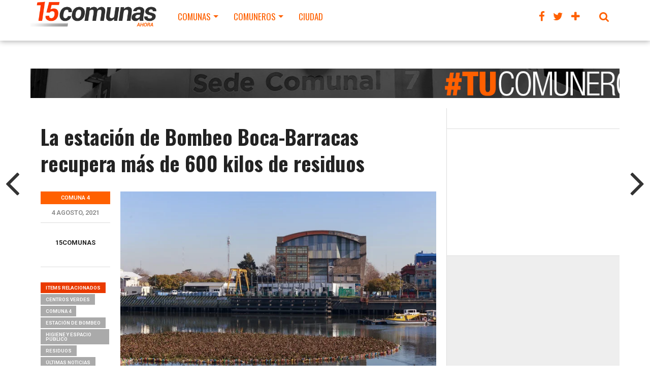

--- FILE ---
content_type: text/html; charset=UTF-8
request_url: https://15comunas.com.ar/la-estacion-de-bombeo-boca-barracas-recupera-mas-de-600-kilos-de-residuos/
body_size: 20456
content:
<!DOCTYPE html>

<html dir="ltr" lang="es" prefix="og: https://ogp.me/ns#">

<head>

<meta charset="UTF-8" >

<meta name="viewport" content="width=device-width, initial-scale=1.0, maximum-scale=1.0" />







<link rel="shortcut icon" href="http://15comunas.com.ar/wp-content/uploads/favicon.png" />
<link rel="alternate" type="application/rss+xml" title="RSS 2.0" href="https://15comunas.com.ar/feed/" />

<link rel="alternate" type="text/xml" title="RSS .92" href="https://15comunas.com.ar/feed/rss/" />

<link rel="alternate" type="application/atom+xml" title="Atom 0.3" href="https://15comunas.com.ar/feed/atom/" />

<link rel="pingback" href="https://15comunas.com.ar/xmlrpc.php" />





<meta property="og:image" content="https://15comunas.com.ar/wp-content/uploads/ari_mg_7394.jpeg" />





<meta property="og:type" content="article" />


<meta property="og:description" content="CompartirTwittearCompartir0 CompartirEsta estación recibe los materiales (plásticos, metales y vidrios) que llegan desde las alcantarillas y son enviados a los Centros Verdes para clasificarlos y reinsertarlos en la cadena productiva. El objetivo de la estación de bombeo La Boca- Barracas es evitar inundaciones y mejorar la eficiencia hidráulica mediante el relevamiento de su estado, limpieza [&hellip;]" />

<link rel="author" href=""/>











	<style>img:is([sizes="auto" i], [sizes^="auto," i]) { contain-intrinsic-size: 3000px 1500px }</style>
	
		<!-- All in One SEO 4.9.1.1 - aioseo.com -->
		<title>La estación de Bombeo Boca-Barracas recupera más de 600 kilos de residuos - 15comunas</title>
	<meta name="description" content="Esta estación recibe los materiales (plásticos, metales y vidrios) que llegan desde las alcantarillas y son enviados a los Centros Verdes para clasificarlos y reinsertarlos en la cadena productiva. El objetivo de la estación de bombeo La Boca- Barracas es evitar inundaciones y mejorar la eficiencia hidráulica mediante el relevamiento de su estado, limpieza y" />
	<meta name="robots" content="max-image-preview:large" />
	<meta name="author" content="15comunas"/>
	<link rel="canonical" href="https://15comunas.com.ar/la-estacion-de-bombeo-boca-barracas-recupera-mas-de-600-kilos-de-residuos/" />
	<meta name="generator" content="All in One SEO (AIOSEO) 4.9.1.1" />
		<meta property="og:locale" content="es_ES" />
		<meta property="og:site_name" content="15comunas - Las Noticias de tu Barrio Ahora" />
		<meta property="og:type" content="article" />
		<meta property="og:title" content="La estación de Bombeo Boca-Barracas recupera más de 600 kilos de residuos - 15comunas" />
		<meta property="og:description" content="Esta estación recibe los materiales (plásticos, metales y vidrios) que llegan desde las alcantarillas y son enviados a los Centros Verdes para clasificarlos y reinsertarlos en la cadena productiva. El objetivo de la estación de bombeo La Boca- Barracas es evitar inundaciones y mejorar la eficiencia hidráulica mediante el relevamiento de su estado, limpieza y" />
		<meta property="og:url" content="https://15comunas.com.ar/la-estacion-de-bombeo-boca-barracas-recupera-mas-de-600-kilos-de-residuos/" />
		<meta property="article:published_time" content="2021-08-04T13:57:36+00:00" />
		<meta property="article:modified_time" content="2021-08-04T13:57:36+00:00" />
		<meta name="twitter:card" content="summary_large_image" />
		<meta name="twitter:title" content="La estación de Bombeo Boca-Barracas recupera más de 600 kilos de residuos - 15comunas" />
		<meta name="twitter:description" content="Esta estación recibe los materiales (plásticos, metales y vidrios) que llegan desde las alcantarillas y son enviados a los Centros Verdes para clasificarlos y reinsertarlos en la cadena productiva. El objetivo de la estación de bombeo La Boca- Barracas es evitar inundaciones y mejorar la eficiencia hidráulica mediante el relevamiento de su estado, limpieza y" />
		<script type="application/ld+json" class="aioseo-schema">
			{"@context":"https:\/\/schema.org","@graph":[{"@type":"BlogPosting","@id":"https:\/\/15comunas.com.ar\/la-estacion-de-bombeo-boca-barracas-recupera-mas-de-600-kilos-de-residuos\/#blogposting","name":"La estaci\u00f3n de Bombeo Boca-Barracas recupera m\u00e1s de 600 kilos de residuos - 15comunas","headline":"La estaci\u00f3n de Bombeo Boca-Barracas recupera m\u00e1s de 600 kilos de residuos","author":{"@id":"https:\/\/15comunas.com.ar\/author\/15comunas\/#author"},"publisher":{"@id":"https:\/\/15comunas.com.ar\/#organization"},"image":{"@type":"ImageObject","url":"https:\/\/15comunas.com.ar\/wp-content\/uploads\/ari_mg_7394.jpeg","width":700,"height":467},"datePublished":"2021-08-04T15:57:36+02:00","dateModified":"2021-08-04T15:57:36+02:00","inLanguage":"es-ES","mainEntityOfPage":{"@id":"https:\/\/15comunas.com.ar\/la-estacion-de-bombeo-boca-barracas-recupera-mas-de-600-kilos-de-residuos\/#webpage"},"isPartOf":{"@id":"https:\/\/15comunas.com.ar\/la-estacion-de-bombeo-boca-barracas-recupera-mas-de-600-kilos-de-residuos\/#webpage"},"articleSection":"Comuna 4, centros verdes, Comuna 4, estaci\u00f3n de bombeo, Higiene y Espacio P\u00fablico, residuos, \u00daltimas Noticias"},{"@type":"BreadcrumbList","@id":"https:\/\/15comunas.com.ar\/la-estacion-de-bombeo-boca-barracas-recupera-mas-de-600-kilos-de-residuos\/#breadcrumblist","itemListElement":[{"@type":"ListItem","@id":"https:\/\/15comunas.com.ar#listItem","position":1,"name":"Inicio","item":"https:\/\/15comunas.com.ar","nextItem":{"@type":"ListItem","@id":"https:\/\/15comunas.com.ar\/category\/comuna-4\/#listItem","name":"Comuna 4"}},{"@type":"ListItem","@id":"https:\/\/15comunas.com.ar\/category\/comuna-4\/#listItem","position":2,"name":"Comuna 4","item":"https:\/\/15comunas.com.ar\/category\/comuna-4\/","nextItem":{"@type":"ListItem","@id":"https:\/\/15comunas.com.ar\/la-estacion-de-bombeo-boca-barracas-recupera-mas-de-600-kilos-de-residuos\/#listItem","name":"La estaci\u00f3n de Bombeo Boca-Barracas recupera m\u00e1s de 600 kilos de residuos"},"previousItem":{"@type":"ListItem","@id":"https:\/\/15comunas.com.ar#listItem","name":"Inicio"}},{"@type":"ListItem","@id":"https:\/\/15comunas.com.ar\/la-estacion-de-bombeo-boca-barracas-recupera-mas-de-600-kilos-de-residuos\/#listItem","position":3,"name":"La estaci\u00f3n de Bombeo Boca-Barracas recupera m\u00e1s de 600 kilos de residuos","previousItem":{"@type":"ListItem","@id":"https:\/\/15comunas.com.ar\/category\/comuna-4\/#listItem","name":"Comuna 4"}}]},{"@type":"Organization","@id":"https:\/\/15comunas.com.ar\/#organization","name":"15comunas","description":"Las Noticias de tu Barrio Ahora","url":"https:\/\/15comunas.com.ar\/"},{"@type":"Person","@id":"https:\/\/15comunas.com.ar\/author\/15comunas\/#author","url":"https:\/\/15comunas.com.ar\/author\/15comunas\/","name":"15comunas","image":{"@type":"ImageObject","@id":"https:\/\/15comunas.com.ar\/la-estacion-de-bombeo-boca-barracas-recupera-mas-de-600-kilos-de-residuos\/#authorImage","url":"http:\/\/15comunas.com.ar\/wp-content\/uploads\/15comunas_avatar_1421763790-96x96.jpg","width":96,"height":96,"caption":"15comunas"}},{"@type":"WebPage","@id":"https:\/\/15comunas.com.ar\/la-estacion-de-bombeo-boca-barracas-recupera-mas-de-600-kilos-de-residuos\/#webpage","url":"https:\/\/15comunas.com.ar\/la-estacion-de-bombeo-boca-barracas-recupera-mas-de-600-kilos-de-residuos\/","name":"La estaci\u00f3n de Bombeo Boca-Barracas recupera m\u00e1s de 600 kilos de residuos - 15comunas","description":"Esta estaci\u00f3n recibe los materiales (pl\u00e1sticos, metales y vidrios) que llegan desde las alcantarillas y son enviados a los Centros Verdes para clasificarlos y reinsertarlos en la cadena productiva. El objetivo de la estaci\u00f3n de bombeo La Boca- Barracas es evitar inundaciones y mejorar la eficiencia hidr\u00e1ulica mediante el relevamiento de su estado, limpieza y","inLanguage":"es-ES","isPartOf":{"@id":"https:\/\/15comunas.com.ar\/#website"},"breadcrumb":{"@id":"https:\/\/15comunas.com.ar\/la-estacion-de-bombeo-boca-barracas-recupera-mas-de-600-kilos-de-residuos\/#breadcrumblist"},"author":{"@id":"https:\/\/15comunas.com.ar\/author\/15comunas\/#author"},"creator":{"@id":"https:\/\/15comunas.com.ar\/author\/15comunas\/#author"},"image":{"@type":"ImageObject","url":"https:\/\/15comunas.com.ar\/wp-content\/uploads\/ari_mg_7394.jpeg","@id":"https:\/\/15comunas.com.ar\/la-estacion-de-bombeo-boca-barracas-recupera-mas-de-600-kilos-de-residuos\/#mainImage","width":700,"height":467},"primaryImageOfPage":{"@id":"https:\/\/15comunas.com.ar\/la-estacion-de-bombeo-boca-barracas-recupera-mas-de-600-kilos-de-residuos\/#mainImage"},"datePublished":"2021-08-04T15:57:36+02:00","dateModified":"2021-08-04T15:57:36+02:00"},{"@type":"WebSite","@id":"https:\/\/15comunas.com.ar\/#website","url":"https:\/\/15comunas.com.ar\/","name":"15comunas","description":"Las Noticias de tu Barrio Ahora","inLanguage":"es-ES","publisher":{"@id":"https:\/\/15comunas.com.ar\/#organization"}}]}
		</script>
		<!-- All in One SEO -->


<!-- Social Warfare v4.5.6 https://warfareplugins.com - BEGINNING OF OUTPUT -->
<style>
	@font-face {
		font-family: "sw-icon-font";
		src:url("https://15comunas.com.ar/wp-content/plugins/social-warfare/assets/fonts/sw-icon-font.eot?ver=4.5.6");
		src:url("https://15comunas.com.ar/wp-content/plugins/social-warfare/assets/fonts/sw-icon-font.eot?ver=4.5.6#iefix") format("embedded-opentype"),
		url("https://15comunas.com.ar/wp-content/plugins/social-warfare/assets/fonts/sw-icon-font.woff?ver=4.5.6") format("woff"),
		url("https://15comunas.com.ar/wp-content/plugins/social-warfare/assets/fonts/sw-icon-font.ttf?ver=4.5.6") format("truetype"),
		url("https://15comunas.com.ar/wp-content/plugins/social-warfare/assets/fonts/sw-icon-font.svg?ver=4.5.6#1445203416") format("svg");
		font-weight: normal;
		font-style: normal;
		font-display:block;
	}
</style>
<!-- Social Warfare v4.5.6 https://warfareplugins.com - END OF OUTPUT -->

<link rel='dns-prefetch' href='//fonts.googleapis.com' />
<link rel="alternate" type="application/rss+xml" title="15comunas &raquo; Feed" href="https://15comunas.com.ar/feed/" />
<link rel="alternate" type="application/rss+xml" title="15comunas &raquo; Feed de los comentarios" href="https://15comunas.com.ar/comments/feed/" />
		<!-- This site uses the Google Analytics by MonsterInsights plugin v9.8.0 - Using Analytics tracking - https://www.monsterinsights.com/ -->
							<script src="//www.googletagmanager.com/gtag/js?id=G-VLM7VGNM8F"  data-cfasync="false" data-wpfc-render="false" type="text/javascript" async></script>
			<script data-cfasync="false" data-wpfc-render="false" type="text/javascript">
				var mi_version = '9.8.0';
				var mi_track_user = true;
				var mi_no_track_reason = '';
								var MonsterInsightsDefaultLocations = {"page_location":"https:\/\/15comunas.com.ar\/la-estacion-de-bombeo-boca-barracas-recupera-mas-de-600-kilos-de-residuos\/"};
								if ( typeof MonsterInsightsPrivacyGuardFilter === 'function' ) {
					var MonsterInsightsLocations = (typeof MonsterInsightsExcludeQuery === 'object') ? MonsterInsightsPrivacyGuardFilter( MonsterInsightsExcludeQuery ) : MonsterInsightsPrivacyGuardFilter( MonsterInsightsDefaultLocations );
				} else {
					var MonsterInsightsLocations = (typeof MonsterInsightsExcludeQuery === 'object') ? MonsterInsightsExcludeQuery : MonsterInsightsDefaultLocations;
				}

								var disableStrs = [
										'ga-disable-G-VLM7VGNM8F',
									];

				/* Function to detect opted out users */
				function __gtagTrackerIsOptedOut() {
					for (var index = 0; index < disableStrs.length; index++) {
						if (document.cookie.indexOf(disableStrs[index] + '=true') > -1) {
							return true;
						}
					}

					return false;
				}

				/* Disable tracking if the opt-out cookie exists. */
				if (__gtagTrackerIsOptedOut()) {
					for (var index = 0; index < disableStrs.length; index++) {
						window[disableStrs[index]] = true;
					}
				}

				/* Opt-out function */
				function __gtagTrackerOptout() {
					for (var index = 0; index < disableStrs.length; index++) {
						document.cookie = disableStrs[index] + '=true; expires=Thu, 31 Dec 2099 23:59:59 UTC; path=/';
						window[disableStrs[index]] = true;
					}
				}

				if ('undefined' === typeof gaOptout) {
					function gaOptout() {
						__gtagTrackerOptout();
					}
				}
								window.dataLayer = window.dataLayer || [];

				window.MonsterInsightsDualTracker = {
					helpers: {},
					trackers: {},
				};
				if (mi_track_user) {
					function __gtagDataLayer() {
						dataLayer.push(arguments);
					}

					function __gtagTracker(type, name, parameters) {
						if (!parameters) {
							parameters = {};
						}

						if (parameters.send_to) {
							__gtagDataLayer.apply(null, arguments);
							return;
						}

						if (type === 'event') {
														parameters.send_to = monsterinsights_frontend.v4_id;
							var hookName = name;
							if (typeof parameters['event_category'] !== 'undefined') {
								hookName = parameters['event_category'] + ':' + name;
							}

							if (typeof MonsterInsightsDualTracker.trackers[hookName] !== 'undefined') {
								MonsterInsightsDualTracker.trackers[hookName](parameters);
							} else {
								__gtagDataLayer('event', name, parameters);
							}
							
						} else {
							__gtagDataLayer.apply(null, arguments);
						}
					}

					__gtagTracker('js', new Date());
					__gtagTracker('set', {
						'developer_id.dZGIzZG': true,
											});
					if ( MonsterInsightsLocations.page_location ) {
						__gtagTracker('set', MonsterInsightsLocations);
					}
										__gtagTracker('config', 'G-VLM7VGNM8F', {"forceSSL":"true","link_attribution":"true"} );
										window.gtag = __gtagTracker;										(function () {
						/* https://developers.google.com/analytics/devguides/collection/analyticsjs/ */
						/* ga and __gaTracker compatibility shim. */
						var noopfn = function () {
							return null;
						};
						var newtracker = function () {
							return new Tracker();
						};
						var Tracker = function () {
							return null;
						};
						var p = Tracker.prototype;
						p.get = noopfn;
						p.set = noopfn;
						p.send = function () {
							var args = Array.prototype.slice.call(arguments);
							args.unshift('send');
							__gaTracker.apply(null, args);
						};
						var __gaTracker = function () {
							var len = arguments.length;
							if (len === 0) {
								return;
							}
							var f = arguments[len - 1];
							if (typeof f !== 'object' || f === null || typeof f.hitCallback !== 'function') {
								if ('send' === arguments[0]) {
									var hitConverted, hitObject = false, action;
									if ('event' === arguments[1]) {
										if ('undefined' !== typeof arguments[3]) {
											hitObject = {
												'eventAction': arguments[3],
												'eventCategory': arguments[2],
												'eventLabel': arguments[4],
												'value': arguments[5] ? arguments[5] : 1,
											}
										}
									}
									if ('pageview' === arguments[1]) {
										if ('undefined' !== typeof arguments[2]) {
											hitObject = {
												'eventAction': 'page_view',
												'page_path': arguments[2],
											}
										}
									}
									if (typeof arguments[2] === 'object') {
										hitObject = arguments[2];
									}
									if (typeof arguments[5] === 'object') {
										Object.assign(hitObject, arguments[5]);
									}
									if ('undefined' !== typeof arguments[1].hitType) {
										hitObject = arguments[1];
										if ('pageview' === hitObject.hitType) {
											hitObject.eventAction = 'page_view';
										}
									}
									if (hitObject) {
										action = 'timing' === arguments[1].hitType ? 'timing_complete' : hitObject.eventAction;
										hitConverted = mapArgs(hitObject);
										__gtagTracker('event', action, hitConverted);
									}
								}
								return;
							}

							function mapArgs(args) {
								var arg, hit = {};
								var gaMap = {
									'eventCategory': 'event_category',
									'eventAction': 'event_action',
									'eventLabel': 'event_label',
									'eventValue': 'event_value',
									'nonInteraction': 'non_interaction',
									'timingCategory': 'event_category',
									'timingVar': 'name',
									'timingValue': 'value',
									'timingLabel': 'event_label',
									'page': 'page_path',
									'location': 'page_location',
									'title': 'page_title',
									'referrer' : 'page_referrer',
								};
								for (arg in args) {
																		if (!(!args.hasOwnProperty(arg) || !gaMap.hasOwnProperty(arg))) {
										hit[gaMap[arg]] = args[arg];
									} else {
										hit[arg] = args[arg];
									}
								}
								return hit;
							}

							try {
								f.hitCallback();
							} catch (ex) {
							}
						};
						__gaTracker.create = newtracker;
						__gaTracker.getByName = newtracker;
						__gaTracker.getAll = function () {
							return [];
						};
						__gaTracker.remove = noopfn;
						__gaTracker.loaded = true;
						window['__gaTracker'] = __gaTracker;
					})();
									} else {
										console.log("");
					(function () {
						function __gtagTracker() {
							return null;
						}

						window['__gtagTracker'] = __gtagTracker;
						window['gtag'] = __gtagTracker;
					})();
									}
			</script>
			
							<!-- / Google Analytics by MonsterInsights -->
		<script type="text/javascript">
/* <![CDATA[ */
window._wpemojiSettings = {"baseUrl":"https:\/\/s.w.org\/images\/core\/emoji\/16.0.1\/72x72\/","ext":".png","svgUrl":"https:\/\/s.w.org\/images\/core\/emoji\/16.0.1\/svg\/","svgExt":".svg","source":{"concatemoji":"https:\/\/15comunas.com.ar\/wp-includes\/js\/wp-emoji-release.min.js?ver=6.8.3"}};
/*! This file is auto-generated */
!function(s,n){var o,i,e;function c(e){try{var t={supportTests:e,timestamp:(new Date).valueOf()};sessionStorage.setItem(o,JSON.stringify(t))}catch(e){}}function p(e,t,n){e.clearRect(0,0,e.canvas.width,e.canvas.height),e.fillText(t,0,0);var t=new Uint32Array(e.getImageData(0,0,e.canvas.width,e.canvas.height).data),a=(e.clearRect(0,0,e.canvas.width,e.canvas.height),e.fillText(n,0,0),new Uint32Array(e.getImageData(0,0,e.canvas.width,e.canvas.height).data));return t.every(function(e,t){return e===a[t]})}function u(e,t){e.clearRect(0,0,e.canvas.width,e.canvas.height),e.fillText(t,0,0);for(var n=e.getImageData(16,16,1,1),a=0;a<n.data.length;a++)if(0!==n.data[a])return!1;return!0}function f(e,t,n,a){switch(t){case"flag":return n(e,"\ud83c\udff3\ufe0f\u200d\u26a7\ufe0f","\ud83c\udff3\ufe0f\u200b\u26a7\ufe0f")?!1:!n(e,"\ud83c\udde8\ud83c\uddf6","\ud83c\udde8\u200b\ud83c\uddf6")&&!n(e,"\ud83c\udff4\udb40\udc67\udb40\udc62\udb40\udc65\udb40\udc6e\udb40\udc67\udb40\udc7f","\ud83c\udff4\u200b\udb40\udc67\u200b\udb40\udc62\u200b\udb40\udc65\u200b\udb40\udc6e\u200b\udb40\udc67\u200b\udb40\udc7f");case"emoji":return!a(e,"\ud83e\udedf")}return!1}function g(e,t,n,a){var r="undefined"!=typeof WorkerGlobalScope&&self instanceof WorkerGlobalScope?new OffscreenCanvas(300,150):s.createElement("canvas"),o=r.getContext("2d",{willReadFrequently:!0}),i=(o.textBaseline="top",o.font="600 32px Arial",{});return e.forEach(function(e){i[e]=t(o,e,n,a)}),i}function t(e){var t=s.createElement("script");t.src=e,t.defer=!0,s.head.appendChild(t)}"undefined"!=typeof Promise&&(o="wpEmojiSettingsSupports",i=["flag","emoji"],n.supports={everything:!0,everythingExceptFlag:!0},e=new Promise(function(e){s.addEventListener("DOMContentLoaded",e,{once:!0})}),new Promise(function(t){var n=function(){try{var e=JSON.parse(sessionStorage.getItem(o));if("object"==typeof e&&"number"==typeof e.timestamp&&(new Date).valueOf()<e.timestamp+604800&&"object"==typeof e.supportTests)return e.supportTests}catch(e){}return null}();if(!n){if("undefined"!=typeof Worker&&"undefined"!=typeof OffscreenCanvas&&"undefined"!=typeof URL&&URL.createObjectURL&&"undefined"!=typeof Blob)try{var e="postMessage("+g.toString()+"("+[JSON.stringify(i),f.toString(),p.toString(),u.toString()].join(",")+"));",a=new Blob([e],{type:"text/javascript"}),r=new Worker(URL.createObjectURL(a),{name:"wpTestEmojiSupports"});return void(r.onmessage=function(e){c(n=e.data),r.terminate(),t(n)})}catch(e){}c(n=g(i,f,p,u))}t(n)}).then(function(e){for(var t in e)n.supports[t]=e[t],n.supports.everything=n.supports.everything&&n.supports[t],"flag"!==t&&(n.supports.everythingExceptFlag=n.supports.everythingExceptFlag&&n.supports[t]);n.supports.everythingExceptFlag=n.supports.everythingExceptFlag&&!n.supports.flag,n.DOMReady=!1,n.readyCallback=function(){n.DOMReady=!0}}).then(function(){return e}).then(function(){var e;n.supports.everything||(n.readyCallback(),(e=n.source||{}).concatemoji?t(e.concatemoji):e.wpemoji&&e.twemoji&&(t(e.twemoji),t(e.wpemoji)))}))}((window,document),window._wpemojiSettings);
/* ]]> */
</script>

<link rel='stylesheet' id='social-warfare-block-css-css' href='https://15comunas.com.ar/wp-content/plugins/social-warfare/assets/js/post-editor/dist/blocks.style.build.css?ver=6.8.3' type='text/css' media='all' />
<style id='wp-emoji-styles-inline-css' type='text/css'>

	img.wp-smiley, img.emoji {
		display: inline !important;
		border: none !important;
		box-shadow: none !important;
		height: 1em !important;
		width: 1em !important;
		margin: 0 0.07em !important;
		vertical-align: -0.1em !important;
		background: none !important;
		padding: 0 !important;
	}
</style>
<link rel='stylesheet' id='wp-block-library-css' href='https://15comunas.com.ar/wp-includes/css/dist/block-library/style.min.css?ver=6.8.3' type='text/css' media='all' />
<style id='classic-theme-styles-inline-css' type='text/css'>
/*! This file is auto-generated */
.wp-block-button__link{color:#fff;background-color:#32373c;border-radius:9999px;box-shadow:none;text-decoration:none;padding:calc(.667em + 2px) calc(1.333em + 2px);font-size:1.125em}.wp-block-file__button{background:#32373c;color:#fff;text-decoration:none}
</style>
<link rel='stylesheet' id='aioseo/css/src/vue/standalone/blocks/table-of-contents/global.scss-css' href='https://15comunas.com.ar/wp-content/plugins/all-in-one-seo-pack/dist/Lite/assets/css/table-of-contents/global.e90f6d47.css?ver=4.9.1.1' type='text/css' media='all' />
<style id='global-styles-inline-css' type='text/css'>
:root{--wp--preset--aspect-ratio--square: 1;--wp--preset--aspect-ratio--4-3: 4/3;--wp--preset--aspect-ratio--3-4: 3/4;--wp--preset--aspect-ratio--3-2: 3/2;--wp--preset--aspect-ratio--2-3: 2/3;--wp--preset--aspect-ratio--16-9: 16/9;--wp--preset--aspect-ratio--9-16: 9/16;--wp--preset--color--black: #000000;--wp--preset--color--cyan-bluish-gray: #abb8c3;--wp--preset--color--white: #ffffff;--wp--preset--color--pale-pink: #f78da7;--wp--preset--color--vivid-red: #cf2e2e;--wp--preset--color--luminous-vivid-orange: #ff6900;--wp--preset--color--luminous-vivid-amber: #fcb900;--wp--preset--color--light-green-cyan: #7bdcb5;--wp--preset--color--vivid-green-cyan: #00d084;--wp--preset--color--pale-cyan-blue: #8ed1fc;--wp--preset--color--vivid-cyan-blue: #0693e3;--wp--preset--color--vivid-purple: #9b51e0;--wp--preset--gradient--vivid-cyan-blue-to-vivid-purple: linear-gradient(135deg,rgba(6,147,227,1) 0%,rgb(155,81,224) 100%);--wp--preset--gradient--light-green-cyan-to-vivid-green-cyan: linear-gradient(135deg,rgb(122,220,180) 0%,rgb(0,208,130) 100%);--wp--preset--gradient--luminous-vivid-amber-to-luminous-vivid-orange: linear-gradient(135deg,rgba(252,185,0,1) 0%,rgba(255,105,0,1) 100%);--wp--preset--gradient--luminous-vivid-orange-to-vivid-red: linear-gradient(135deg,rgba(255,105,0,1) 0%,rgb(207,46,46) 100%);--wp--preset--gradient--very-light-gray-to-cyan-bluish-gray: linear-gradient(135deg,rgb(238,238,238) 0%,rgb(169,184,195) 100%);--wp--preset--gradient--cool-to-warm-spectrum: linear-gradient(135deg,rgb(74,234,220) 0%,rgb(151,120,209) 20%,rgb(207,42,186) 40%,rgb(238,44,130) 60%,rgb(251,105,98) 80%,rgb(254,248,76) 100%);--wp--preset--gradient--blush-light-purple: linear-gradient(135deg,rgb(255,206,236) 0%,rgb(152,150,240) 100%);--wp--preset--gradient--blush-bordeaux: linear-gradient(135deg,rgb(254,205,165) 0%,rgb(254,45,45) 50%,rgb(107,0,62) 100%);--wp--preset--gradient--luminous-dusk: linear-gradient(135deg,rgb(255,203,112) 0%,rgb(199,81,192) 50%,rgb(65,88,208) 100%);--wp--preset--gradient--pale-ocean: linear-gradient(135deg,rgb(255,245,203) 0%,rgb(182,227,212) 50%,rgb(51,167,181) 100%);--wp--preset--gradient--electric-grass: linear-gradient(135deg,rgb(202,248,128) 0%,rgb(113,206,126) 100%);--wp--preset--gradient--midnight: linear-gradient(135deg,rgb(2,3,129) 0%,rgb(40,116,252) 100%);--wp--preset--font-size--small: 13px;--wp--preset--font-size--medium: 20px;--wp--preset--font-size--large: 36px;--wp--preset--font-size--x-large: 42px;--wp--preset--spacing--20: 0.44rem;--wp--preset--spacing--30: 0.67rem;--wp--preset--spacing--40: 1rem;--wp--preset--spacing--50: 1.5rem;--wp--preset--spacing--60: 2.25rem;--wp--preset--spacing--70: 3.38rem;--wp--preset--spacing--80: 5.06rem;--wp--preset--shadow--natural: 6px 6px 9px rgba(0, 0, 0, 0.2);--wp--preset--shadow--deep: 12px 12px 50px rgba(0, 0, 0, 0.4);--wp--preset--shadow--sharp: 6px 6px 0px rgba(0, 0, 0, 0.2);--wp--preset--shadow--outlined: 6px 6px 0px -3px rgba(255, 255, 255, 1), 6px 6px rgba(0, 0, 0, 1);--wp--preset--shadow--crisp: 6px 6px 0px rgba(0, 0, 0, 1);}:where(.is-layout-flex){gap: 0.5em;}:where(.is-layout-grid){gap: 0.5em;}body .is-layout-flex{display: flex;}.is-layout-flex{flex-wrap: wrap;align-items: center;}.is-layout-flex > :is(*, div){margin: 0;}body .is-layout-grid{display: grid;}.is-layout-grid > :is(*, div){margin: 0;}:where(.wp-block-columns.is-layout-flex){gap: 2em;}:where(.wp-block-columns.is-layout-grid){gap: 2em;}:where(.wp-block-post-template.is-layout-flex){gap: 1.25em;}:where(.wp-block-post-template.is-layout-grid){gap: 1.25em;}.has-black-color{color: var(--wp--preset--color--black) !important;}.has-cyan-bluish-gray-color{color: var(--wp--preset--color--cyan-bluish-gray) !important;}.has-white-color{color: var(--wp--preset--color--white) !important;}.has-pale-pink-color{color: var(--wp--preset--color--pale-pink) !important;}.has-vivid-red-color{color: var(--wp--preset--color--vivid-red) !important;}.has-luminous-vivid-orange-color{color: var(--wp--preset--color--luminous-vivid-orange) !important;}.has-luminous-vivid-amber-color{color: var(--wp--preset--color--luminous-vivid-amber) !important;}.has-light-green-cyan-color{color: var(--wp--preset--color--light-green-cyan) !important;}.has-vivid-green-cyan-color{color: var(--wp--preset--color--vivid-green-cyan) !important;}.has-pale-cyan-blue-color{color: var(--wp--preset--color--pale-cyan-blue) !important;}.has-vivid-cyan-blue-color{color: var(--wp--preset--color--vivid-cyan-blue) !important;}.has-vivid-purple-color{color: var(--wp--preset--color--vivid-purple) !important;}.has-black-background-color{background-color: var(--wp--preset--color--black) !important;}.has-cyan-bluish-gray-background-color{background-color: var(--wp--preset--color--cyan-bluish-gray) !important;}.has-white-background-color{background-color: var(--wp--preset--color--white) !important;}.has-pale-pink-background-color{background-color: var(--wp--preset--color--pale-pink) !important;}.has-vivid-red-background-color{background-color: var(--wp--preset--color--vivid-red) !important;}.has-luminous-vivid-orange-background-color{background-color: var(--wp--preset--color--luminous-vivid-orange) !important;}.has-luminous-vivid-amber-background-color{background-color: var(--wp--preset--color--luminous-vivid-amber) !important;}.has-light-green-cyan-background-color{background-color: var(--wp--preset--color--light-green-cyan) !important;}.has-vivid-green-cyan-background-color{background-color: var(--wp--preset--color--vivid-green-cyan) !important;}.has-pale-cyan-blue-background-color{background-color: var(--wp--preset--color--pale-cyan-blue) !important;}.has-vivid-cyan-blue-background-color{background-color: var(--wp--preset--color--vivid-cyan-blue) !important;}.has-vivid-purple-background-color{background-color: var(--wp--preset--color--vivid-purple) !important;}.has-black-border-color{border-color: var(--wp--preset--color--black) !important;}.has-cyan-bluish-gray-border-color{border-color: var(--wp--preset--color--cyan-bluish-gray) !important;}.has-white-border-color{border-color: var(--wp--preset--color--white) !important;}.has-pale-pink-border-color{border-color: var(--wp--preset--color--pale-pink) !important;}.has-vivid-red-border-color{border-color: var(--wp--preset--color--vivid-red) !important;}.has-luminous-vivid-orange-border-color{border-color: var(--wp--preset--color--luminous-vivid-orange) !important;}.has-luminous-vivid-amber-border-color{border-color: var(--wp--preset--color--luminous-vivid-amber) !important;}.has-light-green-cyan-border-color{border-color: var(--wp--preset--color--light-green-cyan) !important;}.has-vivid-green-cyan-border-color{border-color: var(--wp--preset--color--vivid-green-cyan) !important;}.has-pale-cyan-blue-border-color{border-color: var(--wp--preset--color--pale-cyan-blue) !important;}.has-vivid-cyan-blue-border-color{border-color: var(--wp--preset--color--vivid-cyan-blue) !important;}.has-vivid-purple-border-color{border-color: var(--wp--preset--color--vivid-purple) !important;}.has-vivid-cyan-blue-to-vivid-purple-gradient-background{background: var(--wp--preset--gradient--vivid-cyan-blue-to-vivid-purple) !important;}.has-light-green-cyan-to-vivid-green-cyan-gradient-background{background: var(--wp--preset--gradient--light-green-cyan-to-vivid-green-cyan) !important;}.has-luminous-vivid-amber-to-luminous-vivid-orange-gradient-background{background: var(--wp--preset--gradient--luminous-vivid-amber-to-luminous-vivid-orange) !important;}.has-luminous-vivid-orange-to-vivid-red-gradient-background{background: var(--wp--preset--gradient--luminous-vivid-orange-to-vivid-red) !important;}.has-very-light-gray-to-cyan-bluish-gray-gradient-background{background: var(--wp--preset--gradient--very-light-gray-to-cyan-bluish-gray) !important;}.has-cool-to-warm-spectrum-gradient-background{background: var(--wp--preset--gradient--cool-to-warm-spectrum) !important;}.has-blush-light-purple-gradient-background{background: var(--wp--preset--gradient--blush-light-purple) !important;}.has-blush-bordeaux-gradient-background{background: var(--wp--preset--gradient--blush-bordeaux) !important;}.has-luminous-dusk-gradient-background{background: var(--wp--preset--gradient--luminous-dusk) !important;}.has-pale-ocean-gradient-background{background: var(--wp--preset--gradient--pale-ocean) !important;}.has-electric-grass-gradient-background{background: var(--wp--preset--gradient--electric-grass) !important;}.has-midnight-gradient-background{background: var(--wp--preset--gradient--midnight) !important;}.has-small-font-size{font-size: var(--wp--preset--font-size--small) !important;}.has-medium-font-size{font-size: var(--wp--preset--font-size--medium) !important;}.has-large-font-size{font-size: var(--wp--preset--font-size--large) !important;}.has-x-large-font-size{font-size: var(--wp--preset--font-size--x-large) !important;}
:where(.wp-block-post-template.is-layout-flex){gap: 1.25em;}:where(.wp-block-post-template.is-layout-grid){gap: 1.25em;}
:where(.wp-block-columns.is-layout-flex){gap: 2em;}:where(.wp-block-columns.is-layout-grid){gap: 2em;}
:root :where(.wp-block-pullquote){font-size: 1.5em;line-height: 1.6;}
</style>
<link rel='stylesheet' id='social_warfare-css' href='https://15comunas.com.ar/wp-content/plugins/social-warfare/assets/css/style.min.css?ver=4.5.6' type='text/css' media='all' />
<!--[if lt IE 9]>
<link rel='stylesheet' id='iecss-css' href='https://15comunas.com.ar/wp-content/themes/topnews/css/iecss.css?ver=6.8.3' type='text/css' media='all' />
<![endif]-->
<link rel='stylesheet' id='mvp-style-css' href='https://15comunas.com.ar/wp-content/themes/topnews/style.css?ver=6.8.3' type='text/css' media='all' />
<link rel='stylesheet' id='reset-css' href='https://15comunas.com.ar/wp-content/themes/topnews/css/reset.css?ver=6.8.3' type='text/css' media='all' />
<link rel='stylesheet' id='fontawesome-css' href='https://15comunas.com.ar/wp-content/themes/topnews/font-awesome/css/font-awesome.min.css?ver=6.8.3' type='text/css' media='all' />
<link rel='stylesheet' id='media-queries-css' href='https://15comunas.com.ar/wp-content/themes/topnews/css/media-queries.css?ver=6.8.3' type='text/css' media='all' />
<link rel='stylesheet' id='googlefonts-css' href='//fonts.googleapis.com/css?family=Open+Sans:700,800' type='text/css' media='screen' />
<style id='akismet-widget-style-inline-css' type='text/css'>

			.a-stats {
				--akismet-color-mid-green: #357b49;
				--akismet-color-white: #fff;
				--akismet-color-light-grey: #f6f7f7;

				max-width: 350px;
				width: auto;
			}

			.a-stats * {
				all: unset;
				box-sizing: border-box;
			}

			.a-stats strong {
				font-weight: 600;
			}

			.a-stats a.a-stats__link,
			.a-stats a.a-stats__link:visited,
			.a-stats a.a-stats__link:active {
				background: var(--akismet-color-mid-green);
				border: none;
				box-shadow: none;
				border-radius: 8px;
				color: var(--akismet-color-white);
				cursor: pointer;
				display: block;
				font-family: -apple-system, BlinkMacSystemFont, 'Segoe UI', 'Roboto', 'Oxygen-Sans', 'Ubuntu', 'Cantarell', 'Helvetica Neue', sans-serif;
				font-weight: 500;
				padding: 12px;
				text-align: center;
				text-decoration: none;
				transition: all 0.2s ease;
			}

			/* Extra specificity to deal with TwentyTwentyOne focus style */
			.widget .a-stats a.a-stats__link:focus {
				background: var(--akismet-color-mid-green);
				color: var(--akismet-color-white);
				text-decoration: none;
			}

			.a-stats a.a-stats__link:hover {
				filter: brightness(110%);
				box-shadow: 0 4px 12px rgba(0, 0, 0, 0.06), 0 0 2px rgba(0, 0, 0, 0.16);
			}

			.a-stats .count {
				color: var(--akismet-color-white);
				display: block;
				font-size: 1.5em;
				line-height: 1.4;
				padding: 0 13px;
				white-space: nowrap;
			}
		
</style>
<link rel='stylesheet' id='login-with-ajax-css' href='https://15comunas.com.ar/wp-content/plugins/login-with-ajax/templates/widget.css?ver=4.3' type='text/css' media='all' />
<script type="text/javascript" src="https://15comunas.com.ar/wp-content/plugins/google-analytics-for-wordpress/assets/js/frontend-gtag.min.js?ver=9.8.0" id="monsterinsights-frontend-script-js" async="async" data-wp-strategy="async"></script>
<script data-cfasync="false" data-wpfc-render="false" type="text/javascript" id='monsterinsights-frontend-script-js-extra'>/* <![CDATA[ */
var monsterinsights_frontend = {"js_events_tracking":"true","download_extensions":"doc,pdf,ppt,zip,xls,docx,pptx,xlsx","inbound_paths":"[{\"path\":\"\\\/go\\\/\",\"label\":\"affiliate\"},{\"path\":\"\\\/recommend\\\/\",\"label\":\"affiliate\"}]","home_url":"https:\/\/15comunas.com.ar","hash_tracking":"false","v4_id":"G-VLM7VGNM8F"};/* ]]> */
</script>
<script type="text/javascript" src="https://15comunas.com.ar/wp-includes/js/jquery/jquery.min.js?ver=3.7.1" id="jquery-core-js"></script>
<script type="text/javascript" src="https://15comunas.com.ar/wp-includes/js/jquery/jquery-migrate.min.js?ver=3.4.1" id="jquery-migrate-js"></script>
<script type="text/javascript" id="login-with-ajax-js-extra">
/* <![CDATA[ */
var LWA = {"ajaxurl":"https:\/\/15comunas.com.ar\/wp-admin\/admin-ajax.php","off":""};
/* ]]> */
</script>
<script type="text/javascript" src="https://15comunas.com.ar/wp-content/plugins/login-with-ajax/templates/login-with-ajax.legacy.min.js?ver=4.3" id="login-with-ajax-js"></script>
<script type="text/javascript" src="https://15comunas.com.ar/wp-content/plugins/login-with-ajax/ajaxify/ajaxify.min.js?ver=4.3" id="login-with-ajax-ajaxify-js"></script>
<link rel="https://api.w.org/" href="https://15comunas.com.ar/wp-json/" /><link rel="alternate" title="JSON" type="application/json" href="https://15comunas.com.ar/wp-json/wp/v2/posts/22964" /><link rel="EditURI" type="application/rsd+xml" title="RSD" href="https://15comunas.com.ar/xmlrpc.php?rsd" />
<meta name="generator" content="WordPress 6.8.3" />
<link rel='shortlink' href='https://15comunas.com.ar/?p=22964' />
<link rel="alternate" title="oEmbed (JSON)" type="application/json+oembed" href="https://15comunas.com.ar/wp-json/oembed/1.0/embed?url=https%3A%2F%2F15comunas.com.ar%2Fla-estacion-de-bombeo-boca-barracas-recupera-mas-de-600-kilos-de-residuos%2F" />
<link rel="alternate" title="oEmbed (XML)" type="text/xml+oembed" href="https://15comunas.com.ar/wp-json/oembed/1.0/embed?url=https%3A%2F%2F15comunas.com.ar%2Fla-estacion-de-bombeo-boca-barracas-recupera-mas-de-600-kilos-de-residuos%2F&#038;format=xml" />


<style type='text/css'>



@import url(http://fonts.googleapis.com/css?family=Oswald:100,200,300,400,500,600,700,800,900|Oswald:100,200,300,400,500,600,700,800,900|Roboto:100,200,300,400,500,600,700,800,900&subset=latin,latin-ext,cyrillic,cyrillic-ext,greek-ext,greek,vietnamese);



#wallpaper {

	background: url() no-repeat 50% 0;

	}



a, a:visited,

.woocommerce ul.products li.product .price,

.woocommerce-page ul.products li.product .price,

p.comment-tab-text a,

p.comment-tab-text a:visited {

	color: #eb3b00;

	}



ul.social-drop-list,

#mobile-menu-wrap:hover,

#mobile-nav .menu {

	background: #eb3b00;

	}



.main-nav .menu li .mega-dropdown,

.main-nav .menu li ul.sub-menu,

#search-bar,

#search-button:hover,

#social-nav:hover {

	background: #ff6000;

	}



.main-nav .menu li:hover ul.sub-menu,

.main-nav .menu li:hover ul.sub-menu li a {

	color: #ffffff;

	}



.main-nav .menu li:hover ul.sub-menu li a,

.main-nav .menu li:hover ul.mega-list li a,

#search-button:hover,

#social-nav:hover span,

#searchform input,

#mobile-menu-wrap:hover {

	color: #ffffff;

	}



.main-nav .menu li:hover ul.sub-menu li.menu-item-has-children:hover a:after,

.main-nav .menu li:hover ul.sub-menu li.menu-item-has-children a:after {

	border-color: transparent transparent transparent #ffffff;

	}



a:hover,

h2 a:hover,

.sidebar-list-text a:hover,

span.author-name a:hover,

.widget-split-right a:hover,

.widget-full-list-text a:hover {

	color: #ff6200;

	}



.read-more-fb a:hover,

.read-more-twit a:hover,

.read-more-comment a:hover,

.post-tags a:hover,

.tag-cloud a:hover {

	background: #ff6200;

	}



#nav-wrap,

.more-nav-contain,

.main-nav-contain,

#nav-right,

.nav-spacer,

#menufication-top,

#menufication-non-css3-top {

	background: #ffffff;

	}



.more-nav-contain:before {

	background: -moz-linear-gradient(to left, #ffffff, rgba(255,255,255,0));

	background: -ms-linear-gradient(to left, #ffffff, rgba(255,255,255,0));

	background: -o-linear-gradient(to left, #ffffff, rgba(255,255,255,0));

	background: -webkit-linear-gradient(to left, #ffffff, rgba(255,255,255,0));

	background: linear-gradient(to left, #ffffff, rgba(255,255,255,0));

	}



.main-nav .menu li a,

#social-nav span,

#mobile-menu-wrap,

ul.ubermenu-nav li a,

#search-button {

	color: #ff6000;

	}



.main-nav .menu li.menu-item-has-children a:after {

	border-color: #ff6000 transparent transparent transparent;

	}



.prev-next-text a,

.prev-next-text a:visited,

.prev-next-text a:hover,

ul.post-social-list li.post-social-comm a,

#sidebar-mobi-tab,

span.mobi-tab-but,

ul.tabber-header li.active,

h3.sidebar-header,

#sidebar-scroll-wrap,

ul.tabber-header li:hover,

span.post-tags-header {

	background: #ea3a00;

	}



span.social-count-num {

	color: #ea3a00;

	}



span.img-cat,

.read-more-comment a,

#infscr-loading,

span.comment-but-text,

.woocommerce a.button,

.woocommerce button.button,

.woocommerce input.button,

.woocommerce #respond input#submit,

.woocommerce #content input.button,

.woocommerce-page a.button,

.woocommerce-page button.button,

.woocommerce-page input.button,

.woocommerce-page #respond input#submit,

.woocommerce-page #content input.button,

.woocommerce div.product form.cart .button,

.woocommerce #content div.product form.cart .button,

.woocommerce-page div.product form.cart .button,

.woocommerce-page #content div.product form.cart .button,

.woocommerce a.button.alt,

.woocommerce button.button.alt,

.woocommerce input.button.alt,

.woocommerce #respond input#submit.alt,

.woocommerce #content input.button.alt,

.woocommerce-page a.button.alt,

.woocommerce-page button.button.alt,

.woocommerce-page input.button.alt,

.woocommerce-page #respond input#submit.alt,

.woocommerce-page #content input.button.alt,

.woocommerce a.button:hover,

.woocommerce button.button:hover,

.woocommerce input.button:hover,

.woocommerce #respond input#submit:hover,

.woocommerce #content input.button:hover,

.woocommerce-page a.button:hover,

.woocommerce-page button.button:hover,

.woocommerce-page input.button:hover,

.woocommerce-page #respond input#submit:hover,

.woocommerce-page #content input.button:hover,

.woocommerce div.product form.cart .button:hover,

.woocommerce #content div.product form.cart .button:hover,

.woocommerce-page div.product form.cart .button:hover,

.woocommerce-page #content div.product form.cart .button:hover,

.woocommerce a.button.alt,

.woocommerce button.button.alt,

.woocommerce input.button.alt,

.woocommerce #respond input#submit.alt,

.woocommerce #content input.button.alt,

.woocommerce-page a.button.alt,

.woocommerce-page button.button.alt,

.woocommerce-page input.button.alt,

.woocommerce-page #respond input#submit.alt,

.woocommerce-page #content input.button.alt,

.woocommerce a.button.alt:hover,

.woocommerce button.button.alt:hover,

.woocommerce input.button.alt:hover,

.woocommerce #respond input#submit.alt:hover,

.woocommerce #content input.button.alt:hover,

.woocommerce-page a.button.alt:hover,

.woocommerce-page button.button.alt:hover,

.woocommerce-page input.button.alt:hover,

.woocommerce-page #respond input#submit.alt:hover,

.woocommerce-page #content input.button.alt:hover,

.woocommerce span.onsale,

.woocommerce-page span.onsale {

	background: #ff6000;

	}



#category-header-wrap h1,

ul.trending-list li.trending-head,

.woocommerce .woocommerce-product-rating .star-rating,

.woocommerce-page .woocommerce-product-rating .star-rating,

.woocommerce .products .star-rating,

.woocommerce-page .products .star-rating {

	color: #ff6000;

	}



.main-nav .menu li a:hover,

.main-nav .menu li:hover a {

	border-bottom: 5px solid #ff6000;

	}



.main-nav .menu li a,

ul.ubermenu-nav li a {

	font-family: 'Oswald', sans-serif;

	}



#featured-multi-main-text h2,

.featured-multi-sub-text h2,

.widget-full-list-text a,

.widget-split-right a,

.home-widget-large-text a,

.home-widget-list-text a,

.widget-list-small-text a,

.story-contain-text h2,

h1.story-title,

.full-wide-text a,

.main-nav .menu li:hover ul.mega-list li a,

ul.trending-list li.trending-head,

.grid-main-text h2,

.grid-sub-text h2,

#content-area blockquote p,

#woo-content h1,

#woo-content h2,

#woo-content h3,

#woo-content h4,

#woo-content h5,

#woo-content h6,

#content-area h1,

#content-area h2,

#content-area h3,

#content-area h4,

#content-area h5,

#content-area h6,

ul.trending-list li a,

.sidebar-list-text a,

.sidebar-list-text a:visited {

	font-family: 'Oswald', sans-serif;

	}



body,

#searchform input,

.add_to_cart_button,

.woocommerce .woocommerce-result-count,

.woocommerce-page .woocommerce-result-count {

	font-family: Roboto, sans-serif;

	}



#menufication-outer-wrap.menufication-transition-in #menufication-scroll-container {

	overflow-y: auto !important;

	}



#menufication-outer-wrap.light #menufication-top #menufication-btn:before,

#menufication-outer-wrap.light #menufication-non-css3-top #menufication-non-css3-btn:before,

#menufication-non-css3-outer-wrap.light #menufication-top #menufication-btn:before,

#menufication-non-css3-outer-wrap.light #menufication-non-css3-top #menufication-non-css3-btn:before {

	border-color: #ff6000 !important;

	}



#menufication-top #menufication-btn:before,

#menufication-non-css3-top #menufication-non-css3-btn:before {

	border-bottom: 11px double #ff6000;

	border-top: 4px solid #ff6000;

	}



</style>

	


<style type="text/css">







#post-social-out,

#post-social-in {

	margin-left: 0;

	}





















@media screen and (min-width: 1003px) {



#sidebar-contain {

	bottom: auto;

	height: 100%;

	}



#post-content-contain #sidebar-contain {

	margin-left: 699px;

	}



.side-fixed {

	position: absolute !important;

		top: 0 !important;

		bottom: auto !important;

		right: -341px !important;

	}



.single .side-fixed,

.page .side-fixed,

.woocommerce .side-fixed {

	right: -341px !important;

	}



#sidebar-scroll-wrap {

	display: none;

	}



}






#content-out {

	margin-right: -60px;

	}



#content-in {

	margin-right: 60px;

	}






@media screen and (max-width: 1263px) {



	#content-out,

	#content-in {

		margin-right: 0;

		}



	}






</style>



<style type="text/css">

.main-nav-contain {width: 1040px;}

#nav-contain {height: 150px; overflow: hidden;
width: 100%;}

#nav-contain-in {margin-left: 0;}

#head-wrap {padding-top: 70px;}

</style>



		<style type="text/css" id="wp-custom-css">
			#sidebar-widget-wrap{
	display:none;
}

#main-nav-out {
    margin-right: -288px;}



		</style>
		


</head>



<body class="wp-singular post-template-default single single-post postid-22964 single-format-standard wp-theme-topnews">


<div id="site">

	<header>

		<div id="nav-wrap" class="left relative">

			<div class="content-out">

				<div class="content-in">

					<div id="nav-contain" class="left">

						<div id="nav-contain-out">

							<div id="nav-logo" class="left" itemscope itemtype="http://schema.org/Organization">

								
									<a itemprop="url" href="https://15comunas.com.ar"><img itemprop="logo" src="http://15comunas.com.ar/wp-content/uploads/logowebfooterb2.png" alt="15comunas" /></a>

								
							</div><!--nav-logo-->

							<div id="nav-contain-in">

								<div id="main-nav-out">

									<div id="main-nav-in">

								<nav>

									
									
										<div id="mobile-menu-wrap" class="left relative">

											<i class="fa fa-bars fa-3"></i>

											<div id="mobile-nav">

												<div class="menu-main-menu-container"><select><option value="#">Menu</option><option value="https://15comunas.com.ar/comunas/" id="menu-item-1933">Comunas	<option value="https://15comunas.com.ar/category/comuna-1/" id="menu-item-1959">-Comuna 1</option>
	<option value="https://15comunas.com.ar/category/comuna-2/" id="menu-item-1964">-Comuna 2</option>
	<option value="https://15comunas.com.ar/category/comuna-3/" id="menu-item-1965">-Comuna 3</option>
	<option value="https://15comunas.com.ar/category/comuna-4/" id="menu-item-1966">-Comuna 4</option>
	<option value="https://15comunas.com.ar/category/comuna-5/" id="menu-item-1967">-Comuna 5</option>
	<option value="https://15comunas.com.ar/category/comuna-6/" id="menu-item-1968">-Comuna 6</option>
	<option value="https://15comunas.com.ar/category/comuna-7/" id="menu-item-1969">-Comuna 7</option>
	<option value="https://15comunas.com.ar/category/comuna-8/" id="menu-item-1970">-Comuna 8</option>
	<option value="https://15comunas.com.ar/category/comuna-9/" id="menu-item-1971">-Comuna 9</option>
	<option value="https://15comunas.com.ar/category/comuna-10/" id="menu-item-1960">-Comuna 10</option>
	<option value="https://15comunas.com.ar/category/comuna-11/" id="menu-item-1958">-Comuna 11</option>
	<option value="https://15comunas.com.ar/category/comuna-12/" id="menu-item-1957">-Comuna 12</option>
	<option value="https://15comunas.com.ar/category/comuna-13/" id="menu-item-1961">-Comuna 13</option>
	<option value="https://15comunas.com.ar/category/comuna-14/" id="menu-item-1962">-Comuna 14</option>
	<option value="https://15comunas.com.ar/category/comuna-15/" id="menu-item-1963">-Comuna 15</option>
</option>
<option value="https://15comunas.com.ar/comuneros/" id="menu-item-2031">Comuneros	<option value="https://15comunas.com.ar/maria-cristina-brunet-comuna1/" id="menu-item-2124">-Roberto Salcedo &#8211; 1</option>
	<option value="https://15comunas.com.ar/facundo-carillo-comuna-2/" id="menu-item-2199">-Agustín Fox &#8211; 2</option>
	<option value="https://15comunas.com.ar/christian-ruben-etchezuri-comuna-3/" id="menu-item-2198">-Carlos Breyaui &#8211; 3</option>
	<option value="https://15comunas.com.ar/hector-jorge-apreda-comuna-4/" id="menu-item-2197">-Hector Apreda &#8211; 4</option>
	<option value="https://15comunas.com.ar/marcelo-claudio-bouzas-comuna-5/" id="menu-item-2214">-Rubén Otero &#8211; 5</option>
	<option value="https://15comunas.com.ar/marcelo-alejandro-iambrich-comuna-6/" id="menu-item-2213">-Hipólito Forno &#8211; 6</option>
	<option value="https://15comunas.com.ar/guillermo-martin-pena-comuna-7/" id="menu-item-2212">-Guillermo Peña &#8211; 7</option>
	<option value="https://15comunas.com.ar/rosalia-eva-ferraro-comuna-8/" id="menu-item-2219">-Eva Ferraro &#8211; 8</option>
	<option value="https://15comunas.com.ar/nestor-omar-dinatale-comuna-9/" id="menu-item-2250">-Analía Palacios  &#8211; 9</option>
	<option value="https://15comunas.com.ar/agustin-marcos-ferrari-comuna-10/" id="menu-item-2249">-Daniel D&#8217;ippolito &#8211; 10</option>
	<option value="https://15comunas.com.ar/carlos-alberto-guzzini-comuna-11/" id="menu-item-2255">-Carlos Guzzini &#8211; 11</option>
	<option value="https://15comunas.com.ar/nestor-adrian-dallalpi-comuna-12/" id="menu-item-2254">-Jorge Roca &#8211; 12</option>
	<option value="https://15comunas.com.ar/gustavo-javier-acevedo-comuna-13/" id="menu-item-2253">-Gustavo Acevedo &#8211; 13</option>
	<option value="https://15comunas.com.ar/maximiliano-corach-comuna-14/" id="menu-item-2252">-Alejandro Pérez  &#8211; 14</option>
	<option value="https://15comunas.com.ar/ignacio-crevena-comuna-15/" id="menu-item-2251">-Jorge Lucchesi &#8211;  15</option>
</option>
<option value="https://15comunas.com.ar/category/ciudad/" id="menu-item-2033">Ciudad</option>
</select></div>
											</div><!--mobile-nav-->

										</div><!--mobile-menu-wrap-->

									
									<div id="nav-out">

										<div id="nav-in">

											<div class="main-nav left main-nav-contain">

												<div class="main-nav-in left">

													
													<div class="menu-main-menu-container"><ul id="menu-main-menu-1" class="menu"><li class="menu-item menu-item-type-post_type menu-item-object-page menu-item-has-children menu-item-1933"><a href="https://15comunas.com.ar/comunas/">Comunas</a>
<ul class="sub-menu">
	<li class="menu-item menu-item-type-taxonomy menu-item-object-category menu-item-1959"><a href="https://15comunas.com.ar/category/comuna-1/">Comuna 1</a></li>
	<li class="menu-item menu-item-type-taxonomy menu-item-object-category menu-item-1964"><a href="https://15comunas.com.ar/category/comuna-2/">Comuna 2</a></li>
	<li class="menu-item menu-item-type-taxonomy menu-item-object-category menu-item-1965"><a href="https://15comunas.com.ar/category/comuna-3/">Comuna 3</a></li>
	<li class="menu-item menu-item-type-taxonomy menu-item-object-category current-post-ancestor current-menu-parent current-post-parent menu-item-1966"><a href="https://15comunas.com.ar/category/comuna-4/">Comuna 4</a></li>
	<li class="menu-item menu-item-type-taxonomy menu-item-object-category menu-item-1967"><a href="https://15comunas.com.ar/category/comuna-5/">Comuna 5</a></li>
	<li class="menu-item menu-item-type-taxonomy menu-item-object-category menu-item-1968"><a href="https://15comunas.com.ar/category/comuna-6/">Comuna 6</a></li>
	<li class="menu-item menu-item-type-taxonomy menu-item-object-category menu-item-1969"><a href="https://15comunas.com.ar/category/comuna-7/">Comuna 7</a></li>
	<li class="menu-item menu-item-type-taxonomy menu-item-object-category menu-item-1970"><a href="https://15comunas.com.ar/category/comuna-8/">Comuna 8</a></li>
	<li class="menu-item menu-item-type-taxonomy menu-item-object-category menu-item-1971"><a href="https://15comunas.com.ar/category/comuna-9/">Comuna 9</a></li>
	<li class="menu-item menu-item-type-taxonomy menu-item-object-category menu-item-1960"><a href="https://15comunas.com.ar/category/comuna-10/">Comuna 10</a></li>
	<li class="menu-item menu-item-type-taxonomy menu-item-object-category menu-item-1958"><a href="https://15comunas.com.ar/category/comuna-11/">Comuna 11</a></li>
	<li class="menu-item menu-item-type-taxonomy menu-item-object-category menu-item-1957"><a href="https://15comunas.com.ar/category/comuna-12/">Comuna 12</a></li>
	<li class="menu-item menu-item-type-taxonomy menu-item-object-category menu-item-1961"><a href="https://15comunas.com.ar/category/comuna-13/">Comuna 13</a></li>
	<li class="menu-item menu-item-type-taxonomy menu-item-object-category menu-item-1962"><a href="https://15comunas.com.ar/category/comuna-14/">Comuna 14</a></li>
	<li class="menu-item menu-item-type-taxonomy menu-item-object-category menu-item-1963"><a href="https://15comunas.com.ar/category/comuna-15/">Comuna 15</a></li>
</ul>
</li>
<li class="menu-item menu-item-type-post_type menu-item-object-page menu-item-has-children menu-item-2031"><a href="https://15comunas.com.ar/comuneros/">Comuneros</a>
<ul class="sub-menu">
	<li class="menu-item menu-item-type-post_type menu-item-object-page menu-item-2124"><a href="https://15comunas.com.ar/maria-cristina-brunet-comuna1/">Roberto Salcedo &#8211; 1</a></li>
	<li class="menu-item menu-item-type-post_type menu-item-object-page menu-item-2199"><a href="https://15comunas.com.ar/facundo-carillo-comuna-2/">Agustín Fox &#8211; 2</a></li>
	<li class="menu-item menu-item-type-post_type menu-item-object-page menu-item-2198"><a href="https://15comunas.com.ar/christian-ruben-etchezuri-comuna-3/">Carlos Breyaui &#8211; 3</a></li>
	<li class="menu-item menu-item-type-post_type menu-item-object-page menu-item-2197"><a href="https://15comunas.com.ar/hector-jorge-apreda-comuna-4/">Hector Apreda &#8211; 4</a></li>
	<li class="menu-item menu-item-type-post_type menu-item-object-page menu-item-2214"><a href="https://15comunas.com.ar/marcelo-claudio-bouzas-comuna-5/">Rubén Otero &#8211; 5</a></li>
	<li class="menu-item menu-item-type-post_type menu-item-object-page menu-item-2213"><a href="https://15comunas.com.ar/marcelo-alejandro-iambrich-comuna-6/">Hipólito Forno &#8211; 6</a></li>
	<li class="menu-item menu-item-type-post_type menu-item-object-page menu-item-2212"><a href="https://15comunas.com.ar/guillermo-martin-pena-comuna-7/">Guillermo Peña &#8211; 7</a></li>
	<li class="menu-item menu-item-type-post_type menu-item-object-page menu-item-2219"><a href="https://15comunas.com.ar/rosalia-eva-ferraro-comuna-8/">Eva Ferraro &#8211; 8</a></li>
	<li class="menu-item menu-item-type-post_type menu-item-object-page menu-item-2250"><a href="https://15comunas.com.ar/nestor-omar-dinatale-comuna-9/">Analía Palacios  &#8211; 9</a></li>
	<li class="menu-item menu-item-type-post_type menu-item-object-page menu-item-2249"><a href="https://15comunas.com.ar/agustin-marcos-ferrari-comuna-10/">Daniel D&#8217;ippolito &#8211; 10</a></li>
	<li class="menu-item menu-item-type-post_type menu-item-object-page menu-item-2255"><a href="https://15comunas.com.ar/carlos-alberto-guzzini-comuna-11/">Carlos Guzzini &#8211; 11</a></li>
	<li class="menu-item menu-item-type-post_type menu-item-object-page menu-item-2254"><a href="https://15comunas.com.ar/nestor-adrian-dallalpi-comuna-12/">Jorge Roca &#8211; 12</a></li>
	<li class="menu-item menu-item-type-post_type menu-item-object-page menu-item-2253"><a href="https://15comunas.com.ar/gustavo-javier-acevedo-comuna-13/">Gustavo Acevedo &#8211; 13</a></li>
	<li class="menu-item menu-item-type-post_type menu-item-object-page menu-item-2252"><a href="https://15comunas.com.ar/maximiliano-corach-comuna-14/">Alejandro Pérez  &#8211; 14</a></li>
	<li class="menu-item menu-item-type-post_type menu-item-object-page menu-item-2251"><a href="https://15comunas.com.ar/ignacio-crevena-comuna-15/">Jorge Lucchesi &#8211;  15</a></li>
</ul>
</li>
<li class="menu-item menu-item-type-taxonomy menu-item-object-category menu-item-2033"><a href="https://15comunas.com.ar/category/ciudad/">Ciudad</a></li>
</ul></div>
												</div><!--main-nav-in-->

											</div><!--main-nav-->

										</div><!--nav-in-->

										
									</div><!--nav-out-->

								</nav>

							</div><!--main-nav-in-->

						<div class="nav-spacer"></div>

						<div id="nav-right">

							<div id="search-button">

								<i class="fa fa-search fa-2"></i>

							</div><!--search-button-->

							<div id="social-nav" class="relative">

								
									<span class="fb-nav"><i class="fa fa-facebook fa-2"></i></span>

								
								
									<span class="twit-nav"><i class="fa fa-twitter fa-2"></i></span>

								
								<span class="plus-nav"><i class="fa fa-plus fa-2"></i></span>

								<div id="social-dropdown">

									<ul class="social-drop-list relative">

										
											<a href="https://www.facebook.com/15-Comunas-875300385868401/?fref=ts" alt="Facebook" target="_blank">

											<li class="fb-drop">

												<i class="fa fa-facebook-square fa-2"></i>

												<p>Facebook</p>

											</li>

											</a>

										
										
											<a href="https://twitter.com/15Comunas" alt="Twitter" target="_blank">

											<li class="twit-drop">

												<i class="fa fa-twitter fa-2"></i>

												<p>Twitter</p>

											</li>

											</a>

										
										
										
										
										
										
										
										
											<a href="https://15comunas.com.ar/feed/rss/" target="_blank">

											<li class="rss-drop">

												<i class="fa fa-rss fa-2"></i>

												<p>RSS</p>

											</li>

											</a>

										
									</ul>

								</div><!--social-dropdown-->

							</div><!--social-nav-->

						</div><!--nav-right-->

						<div id="search-bar">

							<form method="get" id="searchform" action="https://15comunas.com.ar/">

	<input type="text" name="s" id="s" value="Ingrese su término de búsqueda y presione Enter" onfocus='if (this.value == "Ingrese su término de búsqueda y presione Enter") { this.value = ""; }' onblur='if (this.value == "") { this.value = "Ingrese su término de búsqueda y presione Enter"; }' />

	<input type="hidden" id="searchsubmit" value="Search" />

</form>
						</div><!--search-bar-->

								</div><!--main-nav-out-->

							</div><!--nav-contain-in-->

						</div><!--nav-contain-out-->

					</div><!--nav-contain-->

				</div><!--content-in-->

			</div><!--content-out-->

		</div><!--nav-wrap-->

	</header>

	<div id="head-wrap" class="left relative">

		<div class="head-wrap-out">

			<div class="head-wrap-in">

		
			
				<div class="content-out">

					<div class="content-in">

						<div id="leader-wrapper" class="left relative">

							<a href="http://15comunas.com.ar/?tag=comunero"><img src="http://15comunas.com.ar/wp-content/uploads/topbanner-comunerosB.gif" border="0"></a>
						</div><!--leaderboard-wrapper-->

					</div><!--content-in-->

				</div><!--content-out-->

			
	<div class="content-out">

		<div class="content-in">

			
				
			
		</div><!--content-in-->

	</div><!--content-out-->

		</div><!--head-wrap-in-->

	</div><!--head-wrap-out-->

</div><!--head-wrap-->

<div id="content-wrapper" class="left relative social-bottom">

	
		<div class="content-out" class="relative">

			<div class="content-in" itemscope itemtype="http://schema.org/Article">

			<div id="post-social-out" class="relative">

				
				<div id="post-social-in">

					
						<div id="post-content-out">

							<div id="post-content-in">

					
							<div id="post-content-contain" class="left relative">

					<article class="post-22964 post type-post status-publish format-standard has-post-thumbnail hentry category-comuna-4 tag-centros-verdes tag-comuna-4 tag-estacion-de-bombeo tag-higiene-y-espacio-publico tag-residuos tag-featured">

						<div id="post-content-wrapper" class="relative">

							<div id="post-area" class="left relative">

								
									<div class="post-cat-contain left relative post-cat-mob">

										<span class="img-cat left">Comuna 4</span>

									</div><!--post-cat-contain-->

									<h1 class="story-title entry-title" itemprop="name headline">La estación de Bombeo Boca-Barracas recupera más de 600 kilos de residuos</h1>

								
								<div id="left-content" class="left relative">

									<div class="post-cat-contain left relative">

										<span class="img-cat left">Comuna 4</span>

									</div><!--post-cat-contain-->

									<div class="post-date-wrap left relative post-date-reg">

										<span class="post-date"><time class="post-date updated" itemprop="datePublished" datetime="2021-08-04" pubdate>4 agosto, 2021</time></span>

									</div><!--post-date-wrap-->

									<div class="author-info-wrap left relative">

										
										<div class="author-info-mob-wrap">

											<span class="vcard author">

												<span class="author-name left fn" itemprop="author"><a href="https://15comunas.com.ar/author/15comunas/" title="Entradas de 15comunas" rel="author">15comunas</a></span>

											</span>

											<div class="post-date-wrap left relative post-date-mob">

												<span class="post-date"><time class="post-date updated" itemprop="datePublished" datetime="2021-08-04" pubdate>4 agosto, 2021</time></span>

											</div><!--post-date-wrap-->

										</div><!--author-info-mob-wrap-->

										
									</div><!--author-info-wrap-->

									<div class="post-tags">

										<span class="post-tags-header">Items Relacionados</span><span itemprop="keywords"><a href="https://15comunas.com.ar/tag/centros-verdes/" rel="tag">centros verdes</a><a href="https://15comunas.com.ar/tag/comuna-4/" rel="tag">Comuna 4</a><a href="https://15comunas.com.ar/tag/estacion-de-bombeo/" rel="tag">estación de bombeo</a><a href="https://15comunas.com.ar/tag/higiene-y-espacio-publico/" rel="tag">Higiene y Espacio Público</a><a href="https://15comunas.com.ar/tag/residuos/" rel="tag">residuos</a><a href="https://15comunas.com.ar/tag/featured/" rel="tag">Últimas Noticias</a></span>

									</div><!--post-tags-->

								</div><!--left-content-->

								<div id="right-content" class="left relative">

									<div id="content-area" class="left relative" itemprop="articleBody">

										
											
												
													
														
															<div id="feat-img-reg" class="left relative">

																
																<img itemprop="image" src="https://15comunas.com.ar/wp-content/uploads/ari_mg_7394.jpeg" />

															</div><!--feat-img-reg-->

															
														
													
												
											
										
										<div class="swp_social_panel swp_horizontal_panel swp_flat_fresh  swp_default_full_color swp_individual_full_color swp_other_full_color scale-100  scale-" data-min-width="1100" data-float-color="#ffffff" data-float="bottom" data-float-mobile="bottom" data-transition="slide" data-post-id="22964" ><div class="nc_tweetContainer swp_share_button swp_facebook" data-network="facebook"><a class="nc_tweet swp_share_link" rel="nofollow noreferrer noopener" target="_blank" href="https://www.facebook.com/share.php?u=https%3A%2F%2F15comunas.com.ar%2Fla-estacion-de-bombeo-boca-barracas-recupera-mas-de-600-kilos-de-residuos%2F" data-link="https://www.facebook.com/share.php?u=https%3A%2F%2F15comunas.com.ar%2Fla-estacion-de-bombeo-boca-barracas-recupera-mas-de-600-kilos-de-residuos%2F"><span class="swp_count swp_hide"><span class="iconFiller"><span class="spaceManWilly"><i class="sw swp_facebook_icon"></i><span class="swp_share">Compartir</span></span></span></span></a></div><div class="nc_tweetContainer swp_share_button swp_twitter" data-network="twitter"><a class="nc_tweet swp_share_link" rel="nofollow noreferrer noopener" target="_blank" href="https://twitter.com/intent/tweet?text=La+estaci%C3%B3n+de+Bombeo+Boca-Barracas+recupera+m%C3%A1s+de+600+kilos+de+residuos&url=https%3A%2F%2F15comunas.com.ar%2Fla-estacion-de-bombeo-boca-barracas-recupera-mas-de-600-kilos-de-residuos%2F" data-link="https://twitter.com/intent/tweet?text=La+estaci%C3%B3n+de+Bombeo+Boca-Barracas+recupera+m%C3%A1s+de+600+kilos+de+residuos&url=https%3A%2F%2F15comunas.com.ar%2Fla-estacion-de-bombeo-boca-barracas-recupera-mas-de-600-kilos-de-residuos%2F"><span class="swp_count swp_hide"><span class="iconFiller"><span class="spaceManWilly"><i class="sw swp_twitter_icon"></i><span class="swp_share">Twittear</span></span></span></span></a></div><div class="nc_tweetContainer swp_share_button swp_linkedin" data-network="linkedin"><a class="nc_tweet swp_share_link" rel="nofollow noreferrer noopener" target="_blank" href="https://www.linkedin.com/cws/share?url=https%3A%2F%2F15comunas.com.ar%2Fla-estacion-de-bombeo-boca-barracas-recupera-mas-de-600-kilos-de-residuos%2F" data-link="https://www.linkedin.com/cws/share?url=https%3A%2F%2F15comunas.com.ar%2Fla-estacion-de-bombeo-boca-barracas-recupera-mas-de-600-kilos-de-residuos%2F"><span class="swp_count swp_hide"><span class="iconFiller"><span class="spaceManWilly"><i class="sw swp_linkedin_icon"></i><span class="swp_share">Compartir</span></span></span></span></a></div><div class="nc_tweetContainer swp_share_button total_shares total_sharesalt" ><span class="swp_count ">0 <span class="swp_label">Compartir</span></span></div></div><p>Esta estación recibe los materiales (plásticos, metales y vidrios) que llegan desde las alcantarillas y son enviados a los <strong>Centros Verdes</strong> para clasificarlos y reinsertarlos en la cadena productiva.</p>
<p>El objetivo de la <strong>estación de bombeo La Boca- Barracas</strong> es evitar inundaciones y mejorar la eficiencia hidráulica mediante el relevamiento de su estado, limpieza y extracción de material acumulado. Tiene un sistema especial de compuertas ante caso de sudestadas y la crecida del río. Posee, además, un sistema un sistema “limpiarrejas”, cuyo fin es evitar que llegue al río la basura que transportan las aguas provenientes de los desagües pluviales.</p>
<p>El mantenimiento de la red pluvial, que incluye alcantarillas (desagües), nexos, conductos y estaciones de bombeo está a cargo del <strong>Ministerio de Higiene y Espacio Público de la Ciudad de Buenos Aires</strong>.</p>
<div class="swp-content-locator"></div>
										
									</div><!--content-area-->

									
								</div><!--right-content-->

							</div><!--post-area-->

						</div><!--post-content-wrapper-->

					</article>

					
					
						<div id="sidebar-contain">

	<div id="sidebar-scroll-wrap">

		<span class="sidebar-scroll">Scroll para ver Mas <i class="fa fa-caret-down fa-2"></i></span>

	</div><!--sidebar-scroll-wrap-->

	<div id="sidebar-mobi-tab">

		<span class="mobi-tab-but">Tap</span>

	</div><!--sidebar-mobi-tab-->

	<div id="sidebar-main-wrap" class="left relative">

		
			<div id="sidebar-main-ad">

				<div class="widget-ad left relative">

					

				</div><!--widget-ad-->

			</div><!--sidebar-main-ad-->

		
		<div id="sidebar-widget-wrap" class="left relative">

			<div id="sidebar-widget-in" class="left relative">

				
			</div><!--sidebar-widget-in-->

		</div><!--sidebar-widget-wrap-->

	</div><!--sidebar-main-wrap-->

</div><!--sidebar-contain-->
					
					<footer id="foot-wrap" class="left relative">
		<div id="foot-top" class="left relative">
					<div class="foot-widget">
									<div id="foot-logo" class="left realtive">
						<img src="http://15comunas.com.ar/wp-content/uploads/logowebfooterb21.png" alt="15comunas" />
					</div><!--foot-logo-->
								<div class="foot-info-text">
					<p>Un sitio de noticias sobre la Ciudad de Buenos Aires. Una experiencia de participación ciudadana periodística.
Un nuevo medio de comunicación que tiene como objetivo contar “las noticias de tu barrio”.
Un espacio virtual donde cada vecino podrá plasmar la realidad de su comuna y estar siempre informado.
 Política, economía y cultura de una Ciudad en permanente movimiento.
</p>				</div><!--footer-info-text-->
			</div><!--foot-widget-->
					</div><!--foot-top-->
	<div id="foot-bottom" class="left relative">
		<div id="foot-copy" class="left relative">
			<p>Copyright © 2018 15comunas. Producción periodística: <a href="http://foja-cero.com.ar/" target="_blank">Foja Cero</a>.</p>
		</div><!--foot-copy-->
		<div id="foot-soc" class="relative">
			<ul class="foot-soc-list relative">
									<li class="foot-soc-fb">
						<a href="https://www.facebook.com/15-Comunas-875300385868401/?fref=ts" alt="Facebook" target="_blank"><i class="fa fa-facebook-square fa-2"></i></a>
					</li>
													<li class="foot-soc-twit">
						<a href="https://twitter.com/15Comunas" alt="Twitter" target="_blank"><i class="fa fa-twitter-square fa-2"></i></a>
					</li>
																																					<li class="foot-soc-rss">
						<a href="https://15comunas.com.ar/feed/rss/" target="_blank"><i class="fa fa-rss-square fa-2"></i></a>
					</li>
							</ul>
		</div><!--foot-social-->
	</div><!--foot-bottom-->
</footer>
							</div><!--post-content-contain-->

						</div><!--post-content-in-->

					</div><!--post-content-out-->

				</div><!--post-social-in-->

			</div><!--post-social-out-->

		</div><!--content-in-->

	</div><!--content-out-->

	
		<div id="prev-next-wrap">

			
				<div id="prev-post-wrap">

					<div id="prev-post-arrow" class="relative">

						<i class="fa fa-angle-left fa-4"></i>

					</div><!--prev-post-arrow-->

					<div class="prev-next-text">

						<a href="https://15comunas.com.ar/frenan-la-construccion-de-edificios-en-el-parque-espana/" rel="prev">Frenan la construcción de edificios en el Parque España</a>
					</div><!--prev-post-text-->

				</div><!--prev-post-wrap-->

			
			
				<div id="next-post-wrap">

					<div id="next-post-arrow" class="relative">

						<i class="fa fa-angle-right fa-4"></i>

					</div><!--prev-post-arrow-->

					<div class="prev-next-text">

						<a href="https://15comunas.com.ar/crean-un-fondo-de-desarrollo-urbano-sostenible-para-financiar-obras/" rel="next">Crean un Fondo de Desarrollo Urbano Sostenible para financiar obras</a>
					</div><!--prev-next-text-->

				</div><!--next-post-wrap-->

			
		</div><!--prev-next-wrap-->

	
	
	
</div><!--content-wrapper-->

</div><!--site-->

<script type="speculationrules">
{"prefetch":[{"source":"document","where":{"and":[{"href_matches":"\/*"},{"not":{"href_matches":["\/wp-*.php","\/wp-admin\/*","\/wp-content\/uploads\/*","\/wp-content\/*","\/wp-content\/plugins\/*","\/wp-content\/themes\/topnews\/*","\/*\\?(.+)"]}},{"not":{"selector_matches":"a[rel~=\"nofollow\"]"}},{"not":{"selector_matches":".no-prefetch, .no-prefetch a"}}]},"eagerness":"conservative"}]}
</script>




<script type="text/javascript">

//<![CDATA[

jQuery(document).ready(function($) {

"use strict";

$('.infinite-content').infinitescroll({

	navSelector: ".nav-links",

	nextSelector: ".nav-links a:first",

	itemSelector: ".infinite-post",

	loading: {

		msgText: "Cargando mas entradas...",

		finishedMsg: "Lo sentimos, no hay mas entradas"

	}

});



$(window).load(function(){

$("#sidebar-widget-in").niceScroll({cursorcolor:"#bbb",cursorwidth: 7, cursorborder: 0});

$("#sidebar-widget-in").getNiceScroll().resize();

});



});

//]]>

</script>




<script type="text/javascript" src="https://15comunas.com.ar/wp-includes/js/comment-reply.min.js?ver=6.8.3" id="comment-reply-js" async="async" data-wp-strategy="async"></script>
<script type="module"  src="https://15comunas.com.ar/wp-content/plugins/all-in-one-seo-pack/dist/Lite/assets/table-of-contents.95d0dfce.js?ver=4.9.1.1" id="aioseo/js/src/vue/standalone/blocks/table-of-contents/frontend.js-js"></script>
<script type="text/javascript" id="social_warfare_script-js-extra">
/* <![CDATA[ */
var socialWarfare = {"addons":[],"post_id":"22964","variables":{"emphasizeIcons":false,"powered_by_toggle":false,"affiliate_link":"https:\/\/warfareplugins.com"},"floatBeforeContent":""};
/* ]]> */
</script>
<script type="text/javascript" src="https://15comunas.com.ar/wp-content/plugins/social-warfare/assets/js/script.min.js?ver=4.5.6" id="social_warfare_script-js"></script>
<script type="text/javascript" src="https://15comunas.com.ar/wp-content/themes/topnews/js/scripts.js?ver=6.8.3" id="topnews-js"></script>
<script type="text/javascript" src="https://15comunas.com.ar/wp-content/themes/topnews/js/jquery.nicescroll.min.js?ver=6.8.3" id="nicescroll-js"></script>
<script type="text/javascript" src="https://15comunas.com.ar/wp-content/themes/topnews/js/jquery.infinitescroll.min.js?ver=6.8.3" id="infinitescroll-js"></script>
<script type="text/javascript" src="https://15comunas.com.ar/wp-content/themes/topnews/js/retina.js?ver=6.8.3" id="retina-js"></script>
<script type="text/javascript"> var swp_nonce = "e80935c569";var swpFloatBeforeContent = false; var swp_ajax_url = "https://15comunas.com.ar/wp-admin/admin-ajax.php"; var swp_post_id = "22964";var swpClickTracking = false;</script>
</body>
</html>

<!-- Page cached by LiteSpeed Cache 7.6.2 on 2025-12-24 12:14:05 -->

--- FILE ---
content_type: text/css
request_url: https://15comunas.com.ar/wp-content/themes/topnews/style.css?ver=6.8.3
body_size: 10709
content:
/*

Theme Name: Top News

Description: Top News is the complete Wordpress theme for a news or magazine site with the focus of attracting and keeping visitors on their site. With a focus on reducing bounce rates, while increasing ad exposure, this theme will keep your visitors scrolling with more content and maximize your ad revenue! 

Author: MVP Themes

Author URI: http://themeforest.net/user/mvpthemes

Theme URI: http://themeforest.net/user/mvpthemes

Version: 1.03

License: GNU General Public License v3 or later

License URI: http://www.gnu.org/licenses/gpl-3.0.html

*/



html {

	overflow-x: hidden;

 	}



body {

	color: #444;

	font-size: 100%;

	-webkit-font-smoothing: antialiased;

	font-weight: 400;

	line-height: 100%;

	margin: 0px auto;

	padding: 0px;

	height: 100%;

	}



h1, h2, h3, h4, h5, h6, h1 a, h2 a, h3 a, h4 a, h5 a, h6 a {

	-webkit-backface-visibility: hidden;

	color: #222;

	}



img {

	max-width: 100%;

	height: auto;

	-webkit-backface-visibility: hidden; /* Chrome, Safari, Opera */

	}



iframe,

embed,

object,

video {

	max-width: 100%;

	}



/************************************************

	Hyperlinks

************************************************/



a, a:visited {

	font-weight: 600;

	text-decoration: none;



	}

a:active,

a:focus {

	outline: none;

	}



/************************************************

	Wallpaper Ad

************************************************/



#wallpaper {

	display: block;

	position: fixed;

	width: 100%;

	height: 100%;

	}



.wallpaper-link {

	margin: 0 auto;

	position: absolute;

		top: 0;

	width: 100%;

	height: 100%;

	}



/************************************************

	Layout

************************************************/



#site {

	float: left;

	position: relative;

	width: 100%;

	}



#head-wrap {

	margin-top: 65px;

	padding-top: 20px;

	width: 100%;

	}



.head-wrap-out {

	float: left;

	width: 100%;

	}



.relative {

	position: relative;

	}



.w100 {

	width: 100% !important;

	}



.right, .alignright {

	float: right;

	}



.alignright {

	margin: 20px 0 20px 20px;

	}



.left, .alignleft {

	float: left;

	}



.alignleft {

	margin: 20px 20px 20px 0;

	}



.aligncenter {

	display: block;

	margin: 0 auto;

	}



.section-div {

	border-bottom: 1px dotted #ccc;

	float: left;

	margin: 20px 0;

	width: 100%;

	}



.section {

	clear: both;

	overflow: hidden;

	}



.trans-all,

.main-nav .menu li ul.mega-list,

#featured-multi-main-text,

.read-share-overlay,

span.read-more-box,

.read-more-fb a,

.read-more-fb a:visited,

.read-more-twit a,

.read-more-twit a:visited,

.read-more-comment a,

.read-more-comment a:visited,

.video-but-contain,

.video-but-contain-med,

.video-but-contain-small,

#featured-multi-main-img img,

.featured-multi-sub-img img,

.full-wide-img img,

.story-contain-img img,

.widget-full-list-img img,

.grid-main-img img,

.grid-sub-img img,

.featured-multi-sub-text,

.img-cat-contain,

.full-wide-text,

.grid-main-text,

.grid-sub-text,

.story-contain-img img,

.story-contain-text,

ul.sidebar-list li,

ul.sidebar-list-tabs li,

ul.post-social-list li a,

#prev-post-wrap .prev-next-text,

#next-post-wrap .prev-next-text,

span.comment-but-text,

.main-nav .menu li:hover .mega-dropdown,

.main-nav .menu li:hover ul.sub-menu,

.sidebar-list-text a,

.widget-full-list-text a,

ul.trending-list li a,

.foot-widget .tag-cloud a,

ul.tabber-header li,

ul.sidebar-list li:hover,

ul.sidebar-list-tabs li:hover,

#social-nav,

#search-button {

		-moz-transition: all 0.3s;

		-ms-transition: all 0.3s;

		-o-transition: all 0.3s;

		-webkit-transition: all 0.3s;

	transition: all 0.3s;

	}



.mob-img {

	display: none;

	}



.m20bot {

	margin-bottom: 20px;

	}



/************************************************

	Navigation

************************************************/



#nav-wrap {

		-ms-box-shadow: 0 2px 10px 0 rgba(0,0,0,0.3);

		-moz-box-shadow: 0 2px 10px 0 rgba(0,0,0,0.3);

		-o-box-shadow: 0 2px 10px 0 rgba(0,0,0,0.3);

		-webkit-box-shadow: 0 2px 10px 0 rgba(0,0,0,0.3);

	box-shadow: 0 2px 10px 0 rgba(0,0,0,0.3);

	position: fixed;

		top: 0;

		left: 0;

	-webkit-backface-visibility: hidden; /* Chrome, Safari, Opera */

	width: 100%;

	height: 80px;

	z-index: 3000;

	}



#nav-contain {

	overflow: hidden;

	width: 100%;

	height: 80px;

	}



#nav-contain:hover {

	overflow: visible;

	}



#nav-contain-out {

	float: right;

	margin-left: -270px;

	width: 100%;

	}



#nav-contain-in {

	margin-left: 270px;

	}



#nav-logo {

	line-height: 0;

	margin-right: 20px;

	overflow: hidden;

	max-width: 250px;

	height: 65px;

	}



#main-nav-out {

	float: left;

	margin-right: -177px;

	width: 100%;

	}



#main-nav-in {

	margin-right: 177px;

	}



nav {

	display: inline;

	float: left;

	width: 100%;

	height: 65px;

	}



#nav-out {

	float: left;

	margin-right: -100px;

	width: 100%;

	}



#nav-in {

	margin-right: 100px;

	}



.main-nav-contain {

	width: 100%;

	height: auto;

	}



.main-nav-in {

	width: 1000%;

	}



.main-nav-contain .menu {

	width: auto;

	}



.more-nav-contain {

	float: left;

	position: relative;

	width: 100px;

	}



.more-nav-contain:before {

	content: '';

	position: absolute;

		left: -20px;

		top: 0;

	width: 20px;

	height: 65px;

	}



.main-nav .menu {

	float: left;

	line-height: 0;

	}



.main-nav .menu li {

	float: left;

	position: relative;

	}



.main-nav .menu li.mega-dropdown {

	position: static;

	}



.main-nav .menu li a {

	float: left;

	font-weight: 400;

	font-size: 17px;

	line-height: 100%;

	padding: 24px 20px 24px;

	position: relative;

	text-transform: uppercase;

	}



.main-nav .menu li.menu-item-has-children ul.sub-menu li a:after,

.main-nav .menu li.menu-item-has-children ul.sub-menu li ul.sub-menu li a:after,

.main-nav .menu li.menu-item-has-children ul.mega-list li a:after {

	border-style: none;

	border-width: medium;

	content: '';

	position: relative;

		top: auto;

		right: auto;

	}



.main-nav .menu li.menu-item-has-children a:after {

	border-style: solid;

	border-width: 5px 5px 0 5px;

	content: '';

	position: absolute;

		top: 30px;

		right: 10px;

	}



.main-nav .menu li.menu-item-has-children a {

	padding: 24px 25px 24px 20px;

	}



.main-nav .menu li ul.mega-list li a,

.main-nav .menu li.menu-item-has-children ul li a {

	border-bottom: none;

	padding: 12px 20px;

	}



.main-nav .menu li a:hover,

.main-nav .menu li:hover a {

	text-decoration: none;

	padding-bottom: 19px;

	}



.main-nav .menu li ul li a:hover,

.main-nav .menu li:hover ul li:hover a {

	border-bottom: none;

	padding-bottom: 20px;

	}



.main-nav .menu li ul.sub-menu {

		-moz-box-shadow: 0 0 20px -10px #000;

		-ms-box-shadow: 0 0 20px -10px #000;

		-o-box-shadow: 0 0 20px -10px #000;

		-webkit-box-shadow: 0 0 20px -10px #000;

	box-shadow: 0 4px 20px -10px #000;

	opacity: 0;

	overflow: hidden;

	position: absolute;

		top: 65px;

		left: 0;

	max-width: 200px;

	height: 0;

	}



.main-nav .menu li:hover ul.sub-menu {

	min-height: 1px;

	height: auto;

	opacity: 1;

	overflow: visible;

	}



.main-nav .menu li:hover ul.sub-menu li {

	display: block;

	float: left;

	position: relative;

	}



.main-nav .menu li:hover ul.sub-menu li.menu-item-has-children a {

	position: relative;

	}



.main-nav .menu li:hover ul.sub-menu li.menu-item-has-children a:after {

	border-style: solid;

	border-width: 5px 0 5px 5px;

	content: '';

	position: absolute;

		top: 15px;

		right: 10px;

	}



.main-nav .menu li:hover ul.sub-menu li:first-child {

	border-top: none;

	}



.main-nav .menu li:hover ul.sub-menu li a {

	float: left;

	font: 700 12px/100% 'Open Sans', sans-serif;

	padding: 12px 20px;

	width: 160px;

	}



.main-nav .menu li:hover ul.sub-menu li a:hover {

	background: rgba(255,255,255,0.2);

	}



.main-nav .menu li:hover ul.sub-menu li ul {

	display: none;

	opacity: 1;

	position: absolute;

		top: 0;

		left: 200px;

	height: auto;

	}



.main-nav .menu li:hover ul.sub-menu li:hover ul {

	display: block;

	}



.main-nav .menu li:hover ul.sub-menu li:hover ul li {

	display: inline;

	}



.main-nav .menu li:hover ul.sub-menu li:hover ul li ul {

	display: none;

	}



.main-nav .menu li .mega-dropdown {

		-moz-box-shadow: 0 9px 20px -15px #000;

		-ms-box-shadow: 0 9px 20px -15px #000;

		-o-box-shadow: 0 9px 20px -15px #000;

		-webkit-box-shadow: 0 9px 20px -15px #000;

	box-shadow: 0 9px 20px -15px #000;

	opacity: 0;

	overflow: hidden;

	position: absolute;

		left: 20px;

		top: 65px;

	width: 100%;

	height: 0;

	}



.main-nav .menu li:hover .mega-dropdown {

	opacity: 1;

	height: 232px;

	}



.main-nav .menu li.mega-dropdown ul.sub-menu {

		-moz-box-shadow: none;

		-ms-box-shadow: none;

		-o-box-shadow: none;

		-webkit-box-shadow: none;

	box-shadow: none;

	left: 40px;

	margin-top: 20px;

	}



.single .main-nav .menu li .mega-dropdown {

	left: 60px;

	}



.single .main-nav .menu li.mega-dropdown ul.sub-menu {

	left: 120px;

	}



.main-nav .menu li.menu-item-has-children .mega-dropdown-out {

	float: right;

	margin-left: -240px;

	position: relative;

		right: 20px;

	width: 100%;

	}



.main-nav .menu li.menu-item-has-children .mega-dropdown-in {

	margin-left: 240px;

	}



.single .main-nav .menu li.menu-item-has-children .mega-dropdown-out {

	margin-left: -320px;

	position: relative;

	right: 60px;

	}



.single .main-nav .menu li.menu-item-has-children .mega-dropdown-in {

	margin-left: 320px;

	}



.main-nav .menu li:hover ul.mega-list {

	float: left;

	position: relative;

	width: 100%

	}



.main-nav .menu li ul.mega-list {

	opacity: 0;

	}



.main-nav .menu li:hover ul.mega-list {

	opacity: 1;

	}



.main-nav .menu li:hover ul.mega-list li {

	margin: 20px 0 40px 1.36705399863%; /* 20px / 1463px */

	position: relative;

	width: 18.3595352016%; /* 268.6px / 1463 */

	}



.mega-img {

	float: left;

	line-height: 0;

	margin-bottom: 10px;

	overflow: hidden;

	position: relative;

	width: 100%;

	max-height: 120px;

	}



.mega-img img {

	width: 100%;

	}



.main-nav .menu li:hover ul.mega-list li a {

	background: none !important;

	float: left;

	font-size: .9em;

	font-weight: 400;

	line-height: 130%;

	padding: 0 !important;

	text-transform: none;

	}



.main-nav .menu li:hover ul.mega-list li a:hover {

	text-decoration: underline;

	}



.nav-spacer {

	position: absolute;

		top: 0;

		right: -60px;

	height: 65px;

	width: 80px;

	}



#nav-right {

	float: right;

	position: absolute;

		top: 0;

		right: 0;

	width: 177px;

	}



#social-nav {

	float: right;

	padding: 0 10px;

	}



#social-nav span,

#search-button {

	cursor: pointer;

	font-size: 21px;

	line-height: 100%;

	height: 21px;

	}



#social-nav span {

	float: left;

	padding: 22px 8px;

	}



#social-dropdown {

	display: none;

	position: absolute;

		top: 65px;

		right: 0;

	width: 304px;

	}



ul.social-drop-list {

		-ms-box-shadow: 0 0 26px -13px #000;

		-moz-box-shadow: 0 0 26px -13px #000;

		-o-box-shadow: 0 0 26px -13px #000;

		-webkit-box-shadow: 0 0 26px -13px #000;

	box-shadow: 0 5px 20px -10px #000;

	float: right;

	padding: 1px 1px 0 0;

	max-width: 303px;

	}



ul.social-drop-list li {

	background: rgba(0,0,0,0.1);

	float: left;

	margin: 0 0 1px 1px;

	overflow: hidden;

	padding: 15px;

	text-align: center;

	width: 70px;

	height: 45px;

	}



ul.social-drop-list li:hover {

	background: rgba(255,255,255,0.2);

	}



ul.social-drop-list li i {

	clear: both;

	color: #fff;

	font-size: 22px;

	margin-bottom: 7px;

	}



ul.social-drop-list li p {

	color: #ddd;

	font-size: 0.6em; /* 12px / 18px */

	font-weight: 400;

	line-height: 100%;

	}



#search-button {

	float: right;

	padding: 22px 20px;

	}



#search-bar {

	background: rgba(255,255,255,0.9);

		-ms-box-shadow: 0 0 26px -13px #000;

		-moz-box-shadow: 0 0 26px -13px #000;

		-o-box-shadow: 0 0 26px -13px #000;

		-webkit-box-shadow: 0 0 26px -13px #000;

	box-shadow: 0 5px 20px -10px #000;

	display: none;

	padding: 15px 0;

	position: absolute;

		top: 65px;

		right: -20px;

	width: 100%;

	z-index: 6000;

	}



.single #search-bar {

	right: -60px;

	}



#searchform input {

	background: none;

	border: 0;

	float: left;

	font-size: 2em;

	font-weight: 100;

	line-height: 100%;

	padding: 10px 1%;

	text-transform: uppercase;

	width: 98%;

	height: 60px;

	}



#searchform #searchsubmit {

	border: none;

	float: left;

	}



#searchform #s:focus {

	outline: none;

	}



.mobile-menu-hide {

	display: none;

	}



#mobile-menu-wrap {

	cursor: pointer;

	display: none;

	font-size: 25px;

	overflow: hidden;

	width: 61px;

	height: 65px;

	}



#mobile-menu-wrap i {

	padding: 20px;

	width: 21px;

	height: 25px;

	}



#mobile-nav {

	overflow: hidden;

	position: absolute;

		top: 0;

		left: 0;

	width: 61px;

	height: 65px;

	}



#mobile-nav select {

	background: url(images/mobi-bg.gif) no-repeat 50% 50%;

	border: none;

	float: left;

	padding-right: 61px;

	width: 61px;

	height: 65px;

	-webkit-appearance: none !important;

	}



#mobile-nav .menu {

	display: block;

	float: left;

	line-height: 0;

	width: 300px;

	}



#mobile-nav .menu li {

	float: left;

	width: 100%;

	height: 40px;

	}



#mobile-nav .menu li a {

	color: #fff;

	float: left;

	font-size: 20px;

	font-weight: 700;

	line-height: 100%;

	padding: 10px;

	width: 280px;

	}



#menufication-outer-wrap.light #menufication-top,

#menufication-outer-wrap.light #menufication-non-css3-top,

#menufication-non-css3-outer-wrap.light #menufication-top,

#menufication-non-css3-outer-wrap.light #menufication-non-css3-top {

	background: #fff !important;

	}



/************************************************

	Leaderboard

************************************************/



#leader-wrapper {

	float: left;

	line-height: 0;

	margin-bottom: 20px;

	text-align: center;

	width: 100%;

	}



/************************************************

	Homepage

************************************************/



#content-wrapper {

	width: 100%;

	height: 100%;

	}



.content-out {

	float: right;

	margin-left: -40px;

	position: relative;

		top: 0;

		right: 20px;

	width: 100%;

	}



.content-in {

	margin-left: 40px;

	}



#post-content-out.post-full,

#post-content-in.post-full {

	margin-right: 0;

	}



#home-content-out {

	float: left;

	margin-right: -341px;

	overflow: hidden;

	width: 100%;

	}



#home-content-in {

	margin-right: 341px;

	}



#home-content-wrapper {

	width: 100%;

	}



.home-contain {

	float: left;

	width: 100%;

	}



#featured-multi-wrap {

	background: #777;

	margin: -20px 0 20px;

	width: 100%;

	height: 440px;

	}



#featured-multi-main {

	overflow: hidden;

	width: 49.968414403%; /* 791px / 1583px */

	height: 440px;

	}



#featured-multi-main-img,

.featured-multi-sub-img {

	background: #000;

	line-height: 0;

	width: 100%;

	height: 100%;

	}



#featured-multi-main-img img {

	min-width: 800px;

	width: 100%;

	}



#featured-multi-main:hover #featured-multi-main-img img,

.featured-multi-sub:hover .featured-multi-sub-img img,

.widget-split-left:hover img {

	opacity: 0.3;

	}



#featured-multi-main-text {

	opacity: 1.0;

	padding: 30px 2.64900662252% 20px; /* 20px / 755px */

	width: 95%; /* 715px / 755px */

	}



#featured-multi-main:hover #featured-multi-main-text,

.featured-multi-sub:hover .featured-multi-sub-text,

.widget-split-left:hover .img-cat-contain {

	opacity: 0;

	}



#featured-multi-main-text h2 {

	color: #fff;

	float: left;

	font-size: 3.1em;

	font-weight: 700;

	line-height: 130%;

	margin-bottom: 5px;

		-moz-text-shadow: 1px 1px 2px #000;

		-ms-text-shadow: 1px 1px 2px #000;

		-o-text-shadow: 1px 1px 2px #000;

		-webkit-text-shadow: 1px 1px 2px #000;

	text-shadow: 1px 1px 2px #000;

	width: 100%;

	}



#featured-multi-main-text h2.standard-headline {

	font-size:36px;

	}



#featured-multi-main-text p {

	color: #fff;

	float: left;

	font-size: .9em;

	font-weight: 400;

	line-height: 130%;

	margin-bottom: 10px;

		-moz-text-shadow: 1px 1px 2px #000;

		-ms-text-shadow: 1px 1px 2px #000;

		-o-text-shadow: 1px 1px 2px #000;

		-webkit-text-shadow: 1px 1px 2px #000;

	text-shadow: 1px 1px 2px #000;

	}



.read-share-overlay {

	margin: -43px 0 0 -62.5px;

	opacity: 0;

	position: absolute;

		top: 50%;

		left: 50%;

	text-align: center;

	width: 127px;

	height: 86px;

	}



#featured-multi-main:hover .read-share-overlay,

.featured-multi-sub:hover .read-share-overlay,

.widget-split-left:hover .read-share-overlay,

.story-contain:hover .read-share-overlay,

.widget-full-list-img:hover .read-share-overlay,

.widget-full-wide:hover .read-share-overlay,

.grid-main:hover .read-share-overlay,

.grid-sub:hover .read-share-overlay {

	opacity: 1.0;

	}



.read-more-box-wrapper {

	display: inline-block;

	margin: 0 auto;

	}



span.read-more-box {

	border: 2px solid #fff;

	color: #fff;

	clear: both;

	display: inline-block;

	font: 400 18px/100% 'Oswald', sans-serif;

	margin-bottom: 10px;

	padding: 10px 20px;

	text-transform: uppercase;

	}



span.read-more-box:hover {

	background: #fff;

	color: #333;

	cursor: pointer;

	text-decoration: none;

	}



.share-box-wrapper {

	margin: 0 auto;

	width: 126px;

	}



.read-more-fb a,

.read-more-fb a:visited,

.read-more-twit a,

.read-more-twit a:visited,

.read-more-comment a,

.read-more-comment a:visited {

	color: #fff;

	float: left;

	font-size: .9em;

	line-height: 100%;

	padding: 8px 0;

	text-transform: uppercase;

	}



.read-more-fb a {

	background: #3e64ad;

	margin-right: 1%;

	width: 32.333333333%;

	}



.read-more-twit a {

	background: #58ccff;

	margin-right: 1%;

	width: 32.333333333%;

	}



.read-more-comment a {

	width: 33.333333333%;

	}



.read-more-fb a:hover,

.read-more-twit a:hover,

.read-more-comment a:hover {

	background: #333;

	color: #fff;

	text-decoration: none;

	}



#video-embed {

	overflow: hidden;

	padding-bottom: 56.25%;

	text-align: center;

	width: 100%;

	height: 0;

	}



#video-embed iframe,

#video-embed object,

#video-embed embed {

	position: absolute;

		top: 0;

		left: 0;

	width: 100%;

	height: 100%;

	}



#content-area #video-embed {

	margin-bottom: 20px;

	}



.video-but-contain,

.video-but-contain-med,

.video-but-contain-small {

	color: #fff;

	line-height: 100%;

	margin: 0 auto;

	opacity: 0.8;

	position: absolute;

		left: 0;

		right: 0;

		-moz-text-shadow: 0 0 30px #000;

		-ms-text-shadow: 0 0 30px #000;

		-o-text-shadow: 0 0 30px #000;

		-webkit-text-shadow: 0 0 30px #000;

	text-shadow: 0 0 20px #000;

	}



.video-but-contain {

	bottom: 50%;

	font-size: 70px;

	width: 61px;

	height: 70px;

	}



.video-but-contain-med {

	font-size: 50px;

	margin-top: -20px;

	top: 50%;

	width: 43px;

	height: 50px;

	}



.video-grid {

	margin-top: -50px;

	}



.video-but-contain-small {

	font-size: 30px;

	margin-top: -15px;

	top: 50%;

	width: 26px;

	height: 30px;

	}



#featured-multi-main:hover .video-but-contain,

.featured-multi-sub:hover .video-but-contain,

.widget-split-left:hover .video-but-contain-med,

.story-contain:hover .video-but-contain,

.story-contain:hover .video-but-contain-med,

.widget-full-list-img:hover .video-but-contain-med,

.grid-main:hover .video-but-contain,

.grid-sub:hover .video-but-contain-med {

	opacity: 0;

	}



#featured-multi-main-img img,

.featured-multi-sub-img img,

.full-wide-img img,

.story-contain-img img,

.widget-full-list-img img,

.grid-main-img img,

.grid-sub-img img {

    	margin: 0 auto;

	opacity: 1.0;

    	position: absolute;

    		left: -9999px;

    		right: -9999px;

	}



#featured-multi-sub-wrap {

	margin-bottom: -1px;

	width: 49.968414403%; /* 791px / 1583px */

	}



.featured-multi-sub {

	margin: 0 0 1px .126422250316%; /* 1px / 791px */ 

	overflow: hidden;

	width: 49.8735777497%; /* 394.5px / 791px */

	height: 219.5px;

	}



.featured-multi-sub img {

	min-width: 400px;

	width: 100%;

	}



.featured-multi-sub-text {

	opacity: 1.0;

	padding: 30px 5.33333333333% 20px; /* 20px / 375px */

	width: 89.4%; /* 335px / 375px */

	}



#featured-contain {

	overflow: hidden;

	width: 100%;

	height: 400px;

	}



#feat-img,

.wide-section-img,

.story-contain-img {

	overflow: hidden;

	width: 100%;

	}



#feat-img img {

	margin-top: -5%;

	min-width: 100%;

	}



#featured-multi-main-text,

.featured-multi-sub-text,

.wide-section-text,

.story-contain-text,

.grid-main-text,

.grid-sub-text {

	background-image: -moz-linear-gradient(to bottom,rgba(0,0,0,0) 0, rgba(0,0,0,0.4) 50%, rgba(0,0,0,0.6) 100%);

	background-image: -ms-linear-gradient(to bottom,rgba(0,0,0,0) 0, rgba(0,0,0,0.4) 50%, rgba(0,0,0,0.6) 100%);

	background-image: -o-linear-gradient(to bottom,rgba(0,0,0,0) 0, rgba(0,0,0,0.4) 50%, rgba(0,0,0,0.6) 100%);

	background-image: -webkit-linear-gradient(to bottom,rgba(0,0,0,0) 0, rgba(0,0,0,0.4) 50%, rgba(0,0,0,0.6) 100%);

	background-image: -webkit-gradient(linear, center top, center bottom, from(rgba(0,0,0,0)), to(rgba(0,0,0,0.6)));

	background-image: linear-gradient(to bottom,rgba(0,0,0,0) 0, rgba(0,0,0,0.4) 50%, rgba(0,0,0,0.6) 100%);

	position: absolute;

		bottom: 0;

		left: 0;

	}



.featured-multi-sub-text h2 {

	font-size: 1.2em;

	}



.featured-multi-sub-text h2,

.wide-section-text h2,

.story-contain-text h2,

.grid-main-text h2,

.grid-sub-text h2 {

	color: #fff;

	float: left;

	font-weight: 400;

	line-height: 130%;

	margin-bottom: 10px;

		-moz-text-shadow: 1px 1px 2px #000;

		-ms-text-shadow: 1px 1px 2px #000;

		-o-text-shadow: 1px 1px 2px #000;

		-webkit-text-shadow: 1px 1px 2px #000;

	text-shadow: 1px 1px 2px #000;

	width: 100%;

	}



.text-info-contain {

	width: 100%;

	}



span.home-text-category,

span.home-text-author,

span.home-text-date {

	font-size: .7em;

	line-height: 100%;

	}



span.home-text-category {

	color: #fbc034;

	font-weight: 700;

	margin-right: 20px;

	text-transform: uppercase;

	}



span.home-text-author {

	color: #ddd;

	font-weight: 700;

	margin-right: 20px;

	}



span.home-text-date {

	color: #ccc;

	text-transform: uppercase;

	}



#home-widget-wrap {

	background: #fff;

	width: 100%;

	}



.home-widget {

	background: #fff;

	border-bottom: 1px solid #ddd;

	font-size: 1em;

	line-height: 130%;

	overflow: hidden;

	padding: 20px 1.66389351082%; /* 20px / 1202px */

	width: 96.6722129784%; /* 1162px / 1202px */

	}



.home-widget a {

	font-weight: 700;


	}



.home-widget #searchform input {

	background: #f5f5f5;

	color: #aaa;

	font-style: normal;

	font-size: 1.2em;

	font-weight: 400;

	}



.home-widget-wrap {

	width: 100%;

	}



h3.widget-header-wrap {

	margin-bottom: 20px;

	width: 100%;

	}



h3.widget-header-wrap span.widget-header-title {

	color: #444;

	display: inline-block;

	float: left;

	font-family: 'Open Sans', sans-serif;

	font-size: .85em;

	font-weight: 800;

	line-height: 100%;

	position: relative;

	text-transform: uppercase;

	}



span.widget-header-more {

	display: inline-block;

	float: right;

	font-size: .65em;

	line-height: 100%;

	margin-top: 4px;

	text-transform: uppercase;

	}



span.widget-header-more a {

	float: right;

	font-weight: 600;

	}



.widget-full-list-img {

	background: #000;

	line-height: 0;

	margin-bottom: 10px;

	overflow: hidden;

	width: 100%;

	height: 150px;

	}



.widget-full-list-img img {

	min-width: 250px;

	width: 100%;

	}



.widget-full-list-img:hover img {

	opacity: 0.3;

	}



.widget-full-list-text {

	width: 100%;

	}



.widget-full-list-text a,

.widget-full-list-text a:visited {

	color: #222;

	float: left;

	font-size: 1.2em;

	font-weight: 400;

	line-height: 130%;

	margin-bottom: 10px;

	width: 100%;

	}



.widget-full-list-text p {

	color: #555;

	float: left;

	font-size: .95em;

	font-weight: 300;

	line-height: 130%;

	margin-bottom: 10px;

	width: 100%;

	}



.img-cat-contain {

	line-height: 0;

	opacity: 1.0;

	position: absolute;

		bottom: 0;

		left: 0;

	z-index: 10;

	}



span.img-cat {

	color: #fff;

	float: left;

	font-size: .6em;

	font-weight: 600;

	line-height: 100%;

	padding: 5px 15px;

	text-transform: uppercase;

	}



#left-content span.img-cat {

	font-size: .7em;

	}



#featured-multi-main-text .img-cat-contain,

.featured-multi-sub-text .img-cat-contain,

.story-contain-text .img-cat-contain,

.widget-full-list-text .img-cat-contain,

.full-wide-text .img-cat-contain {

	margin-bottom: 10px;

	position: relative;

		bottom: auto;

		left: auto;

	width: 100%;

	}



ul.widget-full1 {

	margin: 0 0 -20px -1.72117039587%; /* 20px / 1162 */

	width: 101.72117039587%; /* 1182px / 1162px */

	}



ul.widget-full1 li {

	float: left;

	margin: 0 0 20px 1.69204737733%; /* 20px / 1182px */

	overflow: hidden;

	position: relative;

	width: 23.3079526227%; /* 275.5px / 1182px */

	height: 370px;

	}



.widget-full-list-text .img-cat-contain {

	margin-top: -19px;

	}



.widget-full-list-text .img-cat-contain.no-img {

	margin-top: 0;

	}



.widget-full-wide {

	overflow: hidden;

	width: 100%;

	height: 300px;

	}



.full-wide-img {

	background: #000;

	line-height: 0;

	overflow: hidden;

	width: 100%;

	height: 300px;

	}



.full-wide-img img {

	margin-top: -5%;

	min-width: 100%;

	}



.widget-full-wide:hover .full-wide-img img {

	opacity: 0.3;

	}



.full-wide-text {

	background-image: -moz-linear-gradient(to left,rgba(0,0,0,0) 0, rgba(0,0,0,0.4) 50%, rgba(0,0,0,0.6) 100%);

	background-image: -ms-linear-gradient(to left,rgba(0,0,0,0) 0, rgba(0,0,0,0.4) 50%, rgba(0,0,0,0.6) 100%);

	background-image: -o-linear-gradient(to left,rgba(0,0,0,0) 0, rgba(0,0,0,0.4) 50%, rgba(0,0,0,0.6) 100%);

	background-image: -webkit-linear-gradient(to left,rgba(0,0,0,0) 0, rgba(0,0,0,0.4) 50%, rgba(0,0,0,0.6) 100%);

	background-image: -webkit-gradient(linear, right center, left center, from(rgba(0,0,0,0)), to(rgba(0,0,0,0.6)));

	background-image: linear-gradient(to left,rgba(0,0,0,0) 0, rgba(0,0,0,0.4) 50%, rgba(0,0,0,0.6) 100%);

	opacity: 1;

	padding: 30px;

	position: absolute;

		top: 0;

		bottom: 0;

		left: 0;

	width: 300px;

	}



.full-wide-text a {

	color: #fff;

	float: left;

	font-size: 1.6em;

	font-weight: 400;

	line-height: 130%;

	margin-bottom: 10px;

		-moz-text-shadow: 1px 1px 2px #000;

		-ms-text-shadow: 1px 1px 2px #000;

		-0-text-shadow: 1px 1px 2px #000;

		-webkit-text-shadow: 1px 1px 2px #000;

	text-shadow: 1px 1px 2px #000;

	width: 100%;

	}



.full-wide-text a:visited {

	color: #fff;

	}



.full-wide-text p {

	color: #fff;

	float: left;

	font-size: .95em;

	font-weight: 300;

	line-height: 130%;

	margin-bottom: 10px;

		-moz-text-shadow: 1px 1px 2px #000;

		-ms-text-shadow: 1px 1px 2px #000;

		-0-text-shadow: 1px 1px 2px #000;

		-webkit-text-shadow: 1px 1px 2px #000;

	text-shadow: 1px 1px 2px #000;

	width: 100%;

	}



.full-wide-text span.widget-post-author {

	color: #ddd;

	}



.full-wide-text span.widget-post-date {

	color: #ccc;

	}



.widget-full-wide:hover .full-wide-text {

	opacity: 0;

	}



.widget-ad {

	border-bottom: 1px solid #ddd;

	line-height: 0;

	padding: 20px 0;

	text-align: center;

	width: 100%;

	}



.widget-post-info {

	width: 100%;

	}



ul.widget-full1 li .widget-post-info {

	position: absolute;

		bottom: 0;

		left: 0;

	}



.trending-wrap {

	overflow: hidden;

	width: 100%;

	height: 17px;

	}



ul.trending-list {

	width: 100%;

	}



ul.trending-list li {

	border-left: 1px solid #ddd;

	float: left;

	margin-left: 10px;

	padding-left: 10px

	}



ul.trending-list li:first-child {

	border-left: none;

	margin-left: 0;

	padding-left: 0;

	}



ul.trending-list li a {

	float: left;

	font-size: .80em;

	font-weight: 400;

	line-height: 1.4em;

	}



ul.trending-list li.trending-head {

	font-size: 1.1em;

	font-weight: 700;

	line-height: 100%;

	text-transform: uppercase;

	}



.widget-grid-wrap {

	background: #777;

	overflow: hidden;

	width: 100%;

	height: 300px;

	}



.grid-main {

	width: 49.9569707401%; /* 580.5px / 1162px */

	}



.grid-main-img {

	background: #000;

	overflow: hidden;

	width: 100%;

	height: 300px;

	}



.grid-main-img img {

	min-width: 600px;

	width: 100%;

	}



.grid-main:hover .grid-main-img img {

	opacity: 0.3;

	}



.grid-main-text {

	padding: 20px 3.44530577089%; /* 20px / 580.5px */

	width: 93.15%; /* 540.5px / 580.5px */

	}



.grid-main:hover .grid-main-text {

	opacity: 0;

	}



.grid-main-text h2 {

	font-size: 1.2em;

	margin-bottom: 0;

	}



.grid-main-text,

.grid-sub-text {

	opacity: 1.0;

	}



.grid-right {

	margin-bottom: -1px;

	width: 50.0430292599%; /* 581.5px / 1162px */

	}



.grid-sub {

	background: #000;

	margin: 0 0 1px .171969045572%; /* 1px / 581.5px */

	width: 49.8280309544%; /* 289.75px / 581.5px */

	height: 149.5px;

	}



.grid-sub-img {

	overflow: hidden;

	width: 100%;

	height: 149.5px;

	}



.grid-sub-img img {

	min-width: 300px;

	width: 100%;

	}



.grid-sub:hover .grid-sub-img img {

	opacity: 0.3;

	}



.grid-sub-text {

	padding: 20px 6.90250215703%; /* 20px / 289.75px */

	width: 86.2%; /* 249.75px / 289.75px */

	}



.grid-sub:hover .grid-sub-text {

	opacity: 0;

	}



.grid-sub-text h2 {

	font-size: 1.1em;

	margin-bottom: 0;

	}



.sidebar-list-text .widget-post-info,

.sidebar-list-text-2 .widget-post-info {

	margin: 10px 0 0 0;

	}



.widget-post-info span {

	color: #888;

	float: left;

	font-size: .7em;

	font-weight: 400;

	line-height: 100%;

	margin-right: 10px;

	}



span.widget-post-author {

	font-weight: 900;

	margin-bottom: 5px;

	}



span.widget-post-cat {

	font-weight: 900;

	text-transform: uppercase;

	}



span.widget-post-date {

	text-transform: uppercase;

	}



ul.widget-full1 li span.widget-post-date {

	float: right;

	}



.sidebar-list-text .widget-post-info span,

.sidebar-list-text-2 .widget-post-info span {

	font-size: .6em;

	}





.sidebar-list-text span.widget-post-date,

.sidebar-list-text-2 span.widget-post-date {

	margin-top: 0;

	}



.story-section {

	background: #fff;

	margin-left: -.083194675541%; /* 1px / 1202px */

	overflow: hidden;

	width: 100.083194675541%; /* 1203px / 1202px */

	}



.story-contain {

	background: #000;

	margin: 0 0 1px .083125519534%; /* 1px / 1203px */

	overflow: hidden;

	width: 33.2502078138%; /* 400px / 1203px */

	height: 239px;

	}



.story-contain-img img {

	min-width: 400px;

	width: 100%;

	}



.story-contain:hover .story-contain-img img {

	opacity: 0.3;

	}



.story-contain-text {

	opacity: 1;

	padding: 30px 6.55737704918% 20px; /* 20px / 305px */

	width: 86.9%; /* 265px / 305px */

	}



.story-contain-text h2 {

	font-size: 1.2em;

	}



.story-contain:hover .story-contain-text {

	opacity: 0;

	}



/************************************************

	Sidebar

************************************************/



#sidebar-contain {

	position: absolute;

		top: 0;

		bottom: -200%;

		right: -341px;

	-webkit-backface-visibility: hidden; /* Chrome, Safari, Opera */

	width: 341px;

	z-index: 2000;

	}



.side-fixed {

	position: fixed !important;

		top: 65px !important;

		bottom: 0 !important;

		right: 20px !important;

	}



#sidebar-mobi-tab {

	display: none;

	float: left;

	width: 10px;

	height: 100%;

	}



span.mobi-tab-but {

	border-radius: 5px;

	color: #fff;

	cursor: pointer;

	font-size: .85em;

	font-weight: 700;

	margin-top: -28px;

	padding: 5px 20px;

	position: absolute;

		top: 50%;

		left: -38px;

		-moz-transform: rotate(-90deg);

		-ms-transform: rotate(-90deg);

		-o-transform: rotate(-90deg);

		-webkit-transform: rotate(-90deg);

	filter: progid:DXImageTransform.Microsoft.BasicImage(rotation=3);

	text-transform: uppercase;

	z-index: 5;

	}



#sidebar-main-wrap {

	background: #eee;

	border-left: 1px solid #ddd;

	overflow: hidden;

	width: 340px;

	height: 100%;

	}



#sidebar-scroll-wrap {

	position: absolute;

		bottom: 0;

		left: 0;

	width: 100%;

	z-index: 5;

	}



span.sidebar-scroll {

	color: #fff;

	display: inline-block;

	float: left;

	font-family: 'Open Sans', sans-serif;

	font-size: .75em;

	font-weight: 800;

	line-height: 100%;

	padding: 10px 0;

	text-align: center;

	text-transform: uppercase;

	width: 100%;

	}



span.sidebar-scroll i {

	margin-left: 10px;

	}



#sidebar-main-ad {

	background: #fff;

	border-bottom: 1px solid #ddd;

	position: absolute;

		top: 0;

		left: 0;

	width: 100%;

	height: 290px;

	}



#sidebar-widget-wrap {

	background: #eee;

	float: left;

	position: absolute;

		top: 291px;

		bottom: 34px;

		left: 0;

	width: 100%;

	}



#sidebar-widget-in {

	overflow: hidden;

	padding-bottom: 34px;

	width: 100%;

	height: 100%;

	}



.sidebar-widget {

	border-bottom: 1px solid #ccc;

	float: left;

	overflow: hidden;

	width: 100%;

	}



.sidebar-widget-content {

	padding: 20px 5.88235294118%; /*20px / 340px */

	width: 88.2352941176%; /* 300px / 340px */

	}



h3.sidebar-header {

	margin-top: -1px;

	width: 100%;

	}



h3.sidebar-header span {

	color: #fff;

	display: inline-block;

	float: left;

	font-family: 'Open Sans', sans-serif;

	font-size: .85em;

	font-weight: 800;

	line-height: 100%;

	padding: 10px 5.88235294118%; /* 20px / 340px */

	text-transform: uppercase;

	width: 88.2352941176%; /* 300px / 340px */

	}



ul.sidebar-list,

ul.sidebar-list-tabs {

	display: block;

	float: left;

	width: 100%;

	}



ul.sidebar-list-tabs {

	border-top: 1px solid #ccc;

	margin-top: 15px;

	margin-bottom: 20px;

	}



.sidebar-widget ul.sidebar-list {

	margin: -20px 0 -20px -6.6666666666%; /* 20px / 300px */

	width: 113.3333333333%; /* 340px / 300px */

	}



.foot-widget ul.sidebar-list {

	margin-top: -15px;

	}



.foot-widget .widget-post-info {

	font-size: 1.3em;

	}



ul.sidebar-list li,

ul.sidebar-list-tabs li {

	border-top: 1px solid #ccc;

	display: block;

	float: left;

	padding: 15px 5.88235294118%; /* 20px / 340px */

	width: 88.2352941176%; /* 300px / 340px */

	}



ul.sidebar-list li:first-child,

ul.sidebar-list-tabs li:first-child {

	border-top: none;

	}



ul.sidebar-list li:hover,

ul.sidebar-list-tabs li:hover {

	background: #fff;

	}



.sidebar-list-img {

	float: left;

	line-height: 0;

	margin-right: 5%; /* 15px / 300px */

	overflow: hidden;

	max-width: 95px;

	text-align: center;

	width: 30%; /* 90px / 300px */

	}



.sidebar-list-img img.avatar {

		-moz-border-radius: 50%;

		-ms-border-radius: 50%;

		-o-border-radius: 50%;

		-webkit-border-radius: 50%;

	border-radius: 50%;

	width: 60px;

	height: 60px;

	}



.sidebar-list-text {

	width: 65%; /* 200px / 300px */

	}



.sidebar-list-text a,

.sidebar-list-text a:visited {

	color: #444;

	float: left;

	font-size: .8em;

	font-weight: 400;

	line-height: 130%;

	}



.tabber-contain {

	border-bottom: 1px solid #ccc;

	overflow: hidden;

	width: 100%;

	}



#sidebar-widget-wrap .tabber-contain {

	margin: -20px 0 -20px -6.6666666666%; /* 20px / 300px */

	width: 113.3333333333%; /* 340px / 300px */

	}



ul.tabber-header {

	background: #888;

	border: 1px solid #ddd;

	border-radius: 3px;

		-moz-box-shadow: 0 1px 7px -2px rgba(0,0,0,0.3) inset;

		-ms-box-shadow: 0 1px 7px -2px rgba(0,0,0,0.3) inset;

		-o-box-shadow: 0 1px 7px -2px rgba(0,0,0,0.3) inset;

		-webkit-box-shadow: 0 1px 7px -2px rgba(0,0,0,0.8) inset;

	box-shadow: 0 1px 7px -2px rgba(0,0,0,0.8) inset;

	margin: 15px 5.58823529412% 0; /* 19px / 340px */

	overflow: hidden;

	width: 88.2352941176%; /* 300px / 340px */ 

	}



ul.tabber-header li {

	float: left;

	font-size: .6em;

	text-align: center;

	width: 33.3333333333%;  /* 100px / 300px */

	}



ul.tabber-header li i {

	margin-right: 5px

	}



ul.tabber-header li a {

	color: #ddd;

	display: inline-block;

	font-family: 'Open Sans', sans-serif;

	font-weight: 800;

	line-height: 100%;

	padding: 10px 0;

	text-transform: uppercase;

	width: 100%;

	}



ul.tabber-header li.active a,

ul.tabber-header li:hover a {

	color: #fff;

	}



span.comment-tab-head {

	float: left;

	font-size: .85em;

	font-weight: 700;

	margin-bottom: 5px;

	}



p.comment-tab-text {

	font-size: .9em;

	font-weight: 400;

	}



.sidebar-list-text p {

	clear: both;

	float: left;

	}



li.recentcomments,

li cite {

	float: left;

	margin-bottom: 10px;

	width: 100%;

	}



li cite.fn {

	margin-bottom: 0;

	}



.rss-date {

	float: left;

	width: 100%;

	}



table {

	margin-bottom: 20px;

	width: 100%;

	}



tr {

	text-align: left;

	}



tr.odd {

	background: #f5f5f5;

	}



dt {

	font-weight: bold;

	}



dd {

	padding-left: 50px !important;

	}



/************************************************

	Posts

************************************************/



.single .content-out,

#feat-img-wide-out {

	margin-left: -120px;

	right: 60px;

	}



.single .content-in,

#feat-img-wide-in {

	margin-left: 120px;

	}



.single .side-fixed {

	right: 60px !important;

	}



.page .side-fixed,

.woocommerce .side-fixed {

	right: 20px;

	}



#post-social-out {

	float: right;

	margin-left: -60px;

	width: 100%;

	z-index: 2500;

	}



#post-social-in {

	margin-left: 60px;

	overflow: hidden;

	}



.woocommerce #post-social-out,

.woocommerce #post-social-in,

.woocommerce-page #post-social-out,

.woocommerce-page #post-social-in {

	margin-left: 0;

	}



#post-content-out {

	float: left;

	margin-right: -341px;

	width: 100%;

	}



#post-content-in {

	margin-right: 341px;

	position: relative;

	}



#post-content-contain {

	width: 100%;

	}



#post-content-in article {

	float: left;

	width: 100%;

	}



#post-content-wrapper {

	float: right;

	overflow: hidden;

	width: 100%;

	}



#post-social-wrap {

	position: absolute;

		top: 0;

		left: 0;

	-webkit-backface-visibility: hidden; /* Chrome, Safari, Opera */

	width: 60px;

	}



.woocommerce-page #post-social-wrap {

	display: none;

	}



#post-social-wrap.social-fixed {

	position: fixed !important;

		top: 65px !important;

		left: 60px;

	}



.page #post-social-wrap.social-fixed,

.archive #post-social-wrap.social-fixed {

	left: 20px;

	}



ul.post-social-list {

	width: 100%;

	}



ul.post-social-list li {

	background: #fff;

	float: left;

	}



ul.post-social-list li:first-child {

	border-top: none;

	}



ul.post-social-list li a {

	background: #fff;

	color: #fff;

	float: left;

	font-size: 1.3em;

	line-height: 100%;

	opacity: 1.0;

	padding: 10px 0;

	text-align: center;

	width: 60px;

	height: 25px;

	}



ul.post-social-list li a:hover {

	margin-left: -15px;

	padding: 10px 8px;

	}



ul.post-social-list li.post-social-count {

	background: #fff;

	color: #ccc;

	float: left;

	font-size: 24px;

	text-align: center;

	width: 60px;

	padding: 10px 0;

	}



span.social-count-num,

span.social-count-text {

	float: left;

	text-align: center;

	width: 100%;

	}



span.social-count-num {

	font-size: 1em;

	font-weight: 900;

	margin-bottom: 5px;

	}



span.social-count-text {

	color: #222;

	font-size: .4em;

	font-weight: 400;

	line-height: 100%;

	text-transform: uppercase;

	}



ul.post-social-list li.post-social-fb a {

	background: #3e64ad;

	}



ul.post-social-list li.post-social-twit a {

	background: #58ccff;

	}



ul.post-social-list li.post-social-pin a {

	background: #de010d;

	}



ul.post-social-list li.post-social-goog a {

	background: #cd3627;

	}



#feat-img-wide {

	line-height: 0;

	overflow: hidden;

	width: 100%;

	max-height: 500px;

	}



#feat-img-wide img,

#feat-img-reg img {

	margin: -5% 0 0 0 !important;

	width: 100%;

	}



#feat-img-wide-text {

	background-image: -moz-linear-gradient(to bottom,rgba(0,0,0,0) 0, rgba(0,0,0,0.4) 50%, rgba(0,0,0,0.6) 100%);

	background-image: -ms-linear-gradient(to bottom,rgba(0,0,0,0) 0, rgba(0,0,0,0.4) 50%, rgba(0,0,0,0.6) 100%);

	background-image: -o-linear-gradient(to bottom,rgba(0,0,0,0) 0, rgba(0,0,0,0.4) 50%, rgba(0,0,0,0.6) 100%);

	background-image: -webkit-linear-gradient(to bottom,rgba(0,0,0,0) 0, rgba(0,0,0,0.4) 50%, rgba(0,0,0,0.6) 100%);

	background-image: -webkit-gradient(linear, center top, center bottom, from(rgba(0,0,0,0)), to(rgba(0,0,0,0.6)));

	background-image: linear-gradient(to bottom,rgba(0,0,0,0) 0, rgba(0,0,0,0.4) 50%, rgba(0,0,0,0.6) 100%);

	padding: 30px 1.89513581807%; /* 30px / 1583px */

	position: absolute;

		bottom: 0;

		left: 0;

	width: 96.25%; /* 1523px / 1583px */

	}



#feat-img-wide-text h1.story-title {

	color: #fff;

	margin-bottom: 0;

		-moz-text-shadow: 1px 1px 2px #000;

		-ms-text-shadow: 1px 1px 2px #000;

		-o-text-shadow: 1px 1px 2px #000;

		-webkit-text-shadow: 1px 1px 2px #000;

	text-shadow: 1px 1px 2px #000;

	}



span.feat-caption-wide,

span.feat-caption-reg {

	float: left;

	line-height: 130%;

	}



span.feat-caption-wide {

	color: #fff;

	font-size: .9em;

	margin-top: 10px;

		-moz-text-shadow: 1px 1px 2px #000;

		-ms-text-shadow: 1px 1px 2px #000;

		-o-text-shadow: 1px 1px 2px #000;

		-webkit-text-shadow: 1px 1px 2px #000;

	text-shadow: 1px 1px 2px #000;

	width: 100%;

	}



#feat-img-reg {

	line-height: 0;

	margin-bottom: 20px;

	overflow: hidden;

	text-align: center;

	max-height: 400px;

	width: 100%;

	}



span.feat-caption-reg {

	border-bottom: 1px solid #ddd;

	color: #777;

	font-size: .8em;

	margin: -5px 0 20px; /* 30px / 1202px */

	padding-bottom: 15px;

	width: 100%;

	}



#post-area {

	background: #fff;

	padding: 30px 2.49584026622%; /* 30px / 1202px */

	width: 95.0083194676%; /* 1142px / 1202px */

	}



.post-cat-contain {

	margin-bottom: 10px;

	width: 100%;

	}



.post-cat-contain .img-cat {

	padding: 7px 0;

	text-align: center;

	width: 100%;

	}



.post-cat-mob,

.post-date-mob {

	display: none;

	}



h1.story-title {

	color: #222;

	font-size: 2.5em;

	font-weight: 700;

	line-height: 130%;

	margin-bottom: 30px;

	}



#feat-img-wide-text h1.story-title {

	font-size: 3.1em;

	}



#left-content {

	margin-right: 2.62697022767%; /* 30px / 1142px */

	overflow: hidden;

	width: 17.5131348511%;  /* 200px / 1142px */

	}



.post-date-wrap {

	border-bottom: 1px solid #ddd;

	margin-bottom: 30px;

	padding-bottom: 10px;

	text-align: center;

	width: 100%;

	}



span.post-date {

	color: #888;

	display: inline-block;

	font-size: .8em;

	font-weight: 600;

	line-height: 100%;

	text-transform: uppercase;

	}



span.post-date time {

	float: left;

	line-height: 100%;

	}



.author-info-wrap {

	border-bottom: 1px solid #ddd;

	margin-bottom: 30px;

	padding-bottom: 30px;

	width: 100%;

	}



.author-img {

	line-height: 0;

	margin-bottom: 15px;

	text-align: center;

	width: 100%;

	}



.author-img img {

		-moz-border-radius: 50%;

		-ms-border-radius: 50%;

		-o-border-radius: 50%;

		-webkit-border-radius: 50%;

	border-radius: 50%;

	overflow: hidden;

	width: 120px;

	height: 120px;

	}



span.author-name {

	margin-bottom: 10px;

	text-align: center;

	width: 100%;

	}



span.author-name a {

	color: #222;

	font-size: .8em;

	font-weight: 700;

	line-height: 100%;

	text-transform: uppercase;

	}



span.author-twit {

	color: #58ccff;

	font-size: .7em;

	font-style: italic;

	font-weight: 500;

	margin-bottom: 10px;

	text-align: center;

	width: 100%;

	}



span.author-twit a:hover {

	text-decoration: none;

	}



p.author-desc {

	color: #888;

	font-size: .75em;

	line-height: 160%;

	text-align: center;

	width: 100%;

	}



.post-tags {

	float: left;

	font-size: .6em;

	font-weight: 700;

	line-height: 100%;

	margin-bottom: 20px;

	width: 100%;

	}



.post-tags a,

span.post-tags-header {

	color: #fff;

	display: inline-block;

	float: left;

	margin: 0 2px 2px 0;

	padding: 6px 10px;

	text-transform: uppercase;

	}



span.post-tags-header {

	font-weight: 700;

	}



.post-tags a {

	background: #aaa;

	}



.post-tags a:visited {

	color: #fff;

	}



.post-tags a:hover {

	color: #fff;

	text-decoration: none;

	}



#right-content {

	overflow: hidden;

	width: 79.8598949212%; /* 912px / 1142px */

	}



#content-area {

	color: #555;

	font-size: 1em;

	font-weight: 300;

	line-height: 160%;

	margin-bottom: 30px;

	width: 100%;

	}



#content-area p {

	display: block;

	margin-bottom: 20px;

	}



#content-area ul {

	list-style: disc outside;

	margin: 10px 0;

	}



#content-area ol {

	list-style: decimal outside;

	margin: 10px 0;

	}



#content-area ul li,

#content-area ol li {

	margin-left: 50px;

	padding: 5px 0px;

	}



#content-area h1 {

	font-size: 1.6em;

	font-weight: 700;

	line-height: 120%;

	margin: 10px 0;

	text-transform: uppercase;

	width: 100%;

	}



#content-area h2 {

	font-size: 1.4em;

	font-weight: 700;

	line-height: 120%;

	margin: 10px 0;

	text-transform: uppercase;

	width: 100%;

	}



#content-area h3 {

	font-size: 1.2em;

	font-weight: 700;

	line-height: 120%;

	margin: 10px 0;

	text-transform: uppercase;

	width: 100%;

	}



#content-area h4 {

	font-size: 1em;

	font-weight: 700;

	line-height: 120%;

	margin: 10px 0;

	text-transform: uppercase;

	width: 100%;

	}



#content-area h5 {

	font-size: .8em;

	font-weight: 700;

	line-height: 120%;

	margin: 10px 0;

	text-transform: uppercase;

	width: 100%;

	}



#content-area h6 {

	font-size: .6em;

	font-weight: 700;

	line-height: 120%;

	margin: 10px 0;

	text-transform: uppercase;

	width: 100%;

	}



#content-area blockquote p {

	color: #555;

	font-size: 2em;

	font-weight: 400;

	line-height: 130%;

	margin: 30px 10%;

	width: 80%;

	}



#content-area blockquote p cite {

	color: #555;

	display: inline-block;

	font-size: .7em;

	font-weight: 400;

	}



#prev-post-wrap,

#next-post-wrap {

	margin-top: -40px;

	position: fixed;

		top: 50%;

	width: 55px;

	height: 80px;

	z-index: 4000;

	}



#prev-post-wrap {

	left: 0;

	}



#next-post-wrap {

	right: 0;

	text-align: right;

	}



#prev-post-arrow,

#next-post-arrow {

	color: #333;

	cursor: pointer;

	font-size: 80px;

	line-height: 100%;

	}



#prev-post-arrow {

	margin-left: 10px;

	}



#next-post-arrow {

	margin-right: 10px;

	}



.prev-next-text {

	position: absolute;

		top: 0;

	}



.prev-next-text a,

.prev-next-text a:visited,

.prev-next-text a:hover {

	color: #fff;

	float: left;

	font-size: .95em;

	font-weight: 500;

	line-height: 130%;

	padding: 15px;

	width: 280px;

	}



#prev-post-wrap .prev-next-text {

	left: -9999px;

	}



#prev-post-wrap:hover .prev-next-text {

	left: 0;

	}



#next-post-wrap .prev-next-text {

	right: -9999px;

	text-align: left;

	}



#next-post-wrap:hover .prev-next-text {

	right: 0;

	}



#post-latest-wrap {

	background: #fff;

	float: left;

	overflow: hidden;

	margin: 0 0 -1px -.177667844523%; /* 2px / 1132px */

	width: 100.176678445%; /* 1134px / 1132px */

	}



#post-latest-header {

	background: #fff;

	width: 100%;

	}



h4.post-latest {

	color: #222;

	display: inline-block;

	font-family: 'Open Sans', sans-serif;

	font-size: .85em;

	font-weight: 800;

	line-height: 100%;

	padding: 15px 30px;

	text-transform: uppercase;

	width: auto;

	}



h4.post-latest:after {

	border-style: solid;

	border-width: 20px 30px 0 30px;

	border-color: #fff transparent transparent transparent;

	content: '';

	margin-left: -30px;

	position: absolute;

		left: 50%;

		bottom: -20px;

	z-index: 100;

	}



.wp-caption, .gallery-caption {

	margin-bottom: 20px;

	max-width: 100%;

	text-align: center;

	}



.wp-caption-text {

	border-bottom: 1px solid #ddd;

	font-size: .8em;

	font-style: italic;

	padding-bottom: 5px;

	}



.sticky {

	}



.bypostauthor {

	}



/************************************************

	Comments

************************************************/



#comments-button {

	margin-bottom: 15px;

	text-align: center;

	width: 100%;

	}



span.comment-but-text {

	color: #fff;

	cursor: pointer;

	display: inline-block;

	font-family: 'Open Sans', sans-serif;

	font-size: .85em;

	font-weight: 800;

	line-height: 100%;

	opacity: 1.0;

	padding: 15px 0;

	text-transform: uppercase;

	width: 70%;

	}



span.comment-but-text i {

	margin-right: 10px;

	}



span.comment-but-text:hover {

	opacity: 0.7;

	}



h4.post-header {

	background: url(images/hash-bg.gif);

	float: left;

	position: relative;

	width: 100%;

	margin-bottom: 20px;

	}



span.post-header {

	background: #fff;

	color: #222;

	float: left;

	font-family: 'Open Sans', sans-serif;

	font-size: 1.3em;

	font-weight: 800;

	line-height: 100%;

	padding-right: 20px;

	position: relative;

	text-transform: uppercase;

	}



span.post-header:after {

	border-color: transparent transparent transparent #fff;

	border-style: solid;

	border-width: 17.5px 0 0 11px;

	content: '';

	position: absolute;

		bottom: 0;

		right: -11px;

	}



h3.comment-header {

	color: #fff;

	float: left;

	font: 400 12px/12px 'Oswald', sans-serif;

	margin: 0 0 20px 20px;

	padding: 5px 7px;

	position: relative;

	text-transform: uppercase;

	}



#comments {

	display: none;

	float: left;

	font-size: .8em;

	line-height: 120%;

	margin-bottom: 30px;

	overflow: hidden;

	width: 100%;

	}



.comment-inner {

	border-bottom: 1px dotted #ddd;

	margin-bottom: 10px;

	padding: 10px 0 0;

	}



#comments .comment-inner:after {

	content: '';

	display: block;

	clear: both;

	}



#comments .comment-avatar,

#tab3 .comment-avatar {

	float: left;

	width: 46px;

	}

	

#comments .avatar {

	display: block;

	background-color: #fff;

	}



.comment-avatar img {

		--border-radius: 23px;

		--border-radius: 23px;

		--border-radius: 23px;

		--border-radius: 23px;

	border-radius: 23px;

	overflow: hidden;

	}



#comments .commentmeta {

	display: block;

	float: left;

	margin: 0 10px 10px;

	}



.comment-reply a,

#cancel-comment-reply-link {

	clear: both;

	color: #fff;

	font: 700 12px/100% 'Open Sans', sans-serif;

	padding: 5px 10px;

	}



.comment-reply a {

	background: #555;

	float: right;

	}



#cancel-comment-reply-link {

	background: #ccc;

	float: left;

	margin: 0 0 10px 20px;

	}



.comment-reply a:hover,

#cancel-comment-reply-link:hover {

	background: #333;

	color: #fff;

	text-decoration: none;

	}



ol.commentlist {

	float: left;

	width: 100%;

	}



ol.commentlist h3.comment-header {

	display: none;

	}



ol.commentlist #respond {

	border-top: none;

	}



#comments .comment-meta-1 {

	display: block;

	float: left;

	font: bold 14px/normal helvetica, arial, sans-serif;

	margin-bottom: 5px;

	width: 100%;

	}

		

#comments .comment-meta-1 .fn {

	float: left;

	font-style: normal;

	font-weight: bold;

	width: auto;

	}

		

#comments .comment-meta-1 .reply {

	display: inline-block;

	float: right;

	font-size: 11px;

	line-height: 11px;

	padding-top: 2px;

	}

		

#comments .comment-meta-1 .reply a {

	color: #555;

	}

		

#comments .comment-meta-2  {

	float: left;

	font: 12px/normal helvetica, arial, sans-serif;

	display: block;

	margin: 0;

	}



#comments .text {

	clear: both;

	display: block;

	float: left;

	margin-top: 10px;

	}



#comments .text .waiting_approval {

	font-size: 14px;

	font-style: italic;

	font-weight: bold;

	}



#comments .c {

	line-height: 20px;

	}



#comments .c p,

#comments .c code,

#comments .c blockquote,

#comments .c ul,

#comments .c ol {

	display: block;

	margin: 5px 0;

	}



#comments .c a {

	text-decoration: underline;

	}



#comments .c a:hover {

	text-decoration: none;

	}

	

#comments .depth-2 .comment-wrapper {

	padding-left: 40px;

	}



#comments .depth-2 .commentmeta {

	width: auto;

	}

	

#comments .depth-3 .comment-wrapper {

	padding-left: 80px;

	}



#comments .depth-3 .commentmeta {

	width: auto;

	}

	

#comments .depth-4 .comment-wrapper {

	padding-left: 120px;

	}



#comments .depth-4 .commentmeta {

	width: auto;

	}



#comments .depth-5 .comment-wrapper {

	padding-left: 160px;

	}



#comments .depth-5 .commentmeta {

	width: auto;

	}



#respond {

	clear: both;

	position: relative;

	}



#respond form {

	float: left;

	padding-bottom: 20px;

	width: 100%;

	}



#respond p {

	font: 12px/normal helvetica, arial, sans-serif;

	margin: 0;

	}



#respond .logged-in-as {

	margin-bottom: 10px;

	}



#respond .comment-notes {

	margin-bottom: 1em;

	}



.children #respond {

	margin: 0 48px 0 0;

	}



#comments-list #respond {

	margin: 0 0 18px 0;

	}



#comments-list ul #respond {

	margin: 0;

	}



#respond .required {

	color: #ff4b33;

	font-weight: bold;

	}



#respond label {

	color: #888;

	font-size: 12px;

	}

	

#respond input {

	background: #f6f6f6;

	border: 1px solid #ddd;

		-ms-box-shadow: 2px 2px 5px 0px #eee inset;

		-moz-box-shadow: 2px 2px 5px 0px #eee inset;

		-webkit-box-shadow: 2px 2px 5px 0px #eee inset;

		-o-box-shadow: 2px 2px 5px 0px #eee inset;

	box-shadow: 2px 2px 5px 0px #eee inset;

	display:block;

	margin: 0 0 9px;

	padding:5px;

	width: auto;

	}



#respond textarea {

	background: #f6f6f6;

	border: 1px solid #ddd;

		-ms-box-shadow: 2px 2px 5px 0px #eee inset;

		-moz-box-shadow: 2px 2px 5px 0px #eee inset;

		-webkit-box-shadow: 2px 2px 5px 0px #eee inset;

		-o-box-shadow: 2px 2px 5px 0px #eee inset;

	box-shadow: 2px 2px 5px 0px #eee inset;

	width: 95%;

	}

	

#respond #submit {

	background: #555;

	border: 0;

	box-shadow: none;

	color: #fff;

	cursor:pointer;

	font: 700 12px/100% 'Open Sans', sans-serif;

	margin-top:10px;

	padding: 5px 10px;

	width: 150px;

	}



#respond #submit:hover {

	background: #333;

	}



h3#reply-title,

h2.comments {

	color: #fff;

	font: 700 14px/100% 'Oswald', sans-serif;

	margin-bottom: 10px;

	padding: 5px 10px;

	text-shadow: 1px 1px 0 #000;

	text-transform: uppercase;

	}



h3#reply-title {

	display: none;

	}



span.comments {

	background: #fff;

	color: #aaa;

	float: left;

	font-size: 20px;

	line-height: 100%;

	padding-right: 15px;

	text-transform: uppercase;

	}



span.comments a {

	color: #666;

	}



span.comments a:hover {

	color: #f00;

	text-decoration: none;

	}



#comment-input label {

	margin-bottom: 10px;

	}



p.cancel-comment-reply {

	clear: both;

	}



p.form-allowed-tags {

	display: none;

	}



.fb-comments,

.fb-comments span {

	width: 100% !important;

	}



/************************************************

	WooCommerce

************************************************/



.woocommerce,

.woocommerce .woocommerce-result-count,

.woocommerce-page .woocommerce-result-count {

	font-size: .9em !important;

	line-height: 130% !important;

	}



.woocommerce a {

	font-weight: bold;

	}



#woo-content {

	float: left;

	width: 100%;

	}



#woo-content h1,

#woo-content h2,

#woo-content h3,

#woo-content h4,

#woo-content h5,

#woo-content h6 {

	color: #777;

	font-weight: 400;

	padding: 0;

	width: 100%;

	}



#woo-content h1.page-title {

	display: inline-block;

	float: left;

	font-size: 3em;

	font-weight: 800;

	line-height: 100%;

	margin: 15px 0 18px;

	text-align: center;

	text-transform: uppercase;

	}



#woo-content h1 {

	font-size: 24px;

	line-height: 120%;

	margin: 10px 0;

	}



#woo-content h2 {

	font-size: 18px;

	line-height: 120%;

	margin: 10px 0;

	}



#woo-content h3 {

	font-size: 16px;

	line-height: 120%;

	margin: 10px 0;

	}



#woo-content h4 {

	font-size: 14px;

	line-height: 120%;

	margin: 10px 0;

	}



#woo-content h5 {

	font-size: 12px;

	line-height: 120%;

	margin: 10px 0;

	}



#woo-content h6 {

	font-size: 10px;

	line-height: 120%;

	margin: 10px 0;

	}



.woocommerce ul.cart_list li,

.woocommerce ul.product_list_widget li,

.woocommerce-page ul.cart_list li,

.woocommerce-page ul.product_list_widget li {

	margin-bottom: 20px !important;

	}



.woocommerce ul.cart_list li img,

.woocommerce ul.product_list_widget li img,

.woocommerce-page ul.cart_list li img,

.woocommerce-page ul.product_list_widget li img {

	float: left !important;

	margin-right: 15px !important;

	width: 60px !important;

	}



.woocommerce div.product .woocommerce-tabs,

.woocommerce #content div.product .woocommerce-tabs,

.woocommerce-page div.product .woocommerce-tabs,

.woocommerce-page #content div.product .woocommerce-tabs {

	border-bottom: 1px solid #dfdfdf;

	margin-bottom: 30px;

	}



.woocommerce-tabs ul.tabs {

	font-size: 14px;

	}



.woocommerce ul.cart_list li a,

.woocommerce ul.product_list_widget li a,

.woocommerce-page ul.cart_list li a,

.woocommerce-page ul.product_list_widget li a,

.woocommerce ul.cart_list li,

.woocommerce ul.product_list_widget li,

.woocommerce-page ul.cart_list li,

.woocommerce-page ul.product_list_widget li {

	color: #777;

	font-size: 14px;

	}



p.total {

	font-size: 14px;

	margin: 20px 0;

	padding-top: 10px;

	}



.woocommerce table.shop_table,

.woocommerce-page table.shop_table,

.woocommerce .cart-collaterals .cart_totals table,

.woocommerce-page .cart-collaterals .cart_totals table {

	background: #f9f9f9;

	border: 1px solid rgba(0,0,0,0.1);

	}



.woocommerce table.shop_table td,

.woocommerce-page table.shop_table td,

.woocommerce .cart-collaterals .cart_totals tr td,

.woocommerce .cart-collaterals .cart_totals tr th,

.woocommerce-page .cart-collaterals .cart_totals tr td,

.woocommerce-page .cart-collaterals .cart_totals tr th {

	border-top: 1px solid rgba(0,0,0,0.1) !important;

	}



.woocommerce .cart-collaterals .cart_totals table tr:first-child th,

.woocommerce .cart-collaterals .cart_totals table tr:first-child td,

.woocommerce-page .cart-collaterals .cart_totals table tr:first-child th,

.woocommerce-page .cart-collaterals .cart_totals table tr:first-child td {

	border-top: 0 !important;

	}



.price_label {

	float: right;

	text-align: right;

	}



#searchsubmit {

	display: none;

	}



.woocommerce .widget_price_filter .price_slider_wrapper .ui-widget-content,

.woocommerce-page .widget_price_filter .price_slider_wrapper .ui-widget-content {

	float: left;

	margin: 10px 0 20px;

	width: 100%;

	}



.woocommerce div.product form.cart .variations select,

.woocommerce-page div.product form.cart .variations select,

.woocommerce #content div.product form.cart .variations select,

.woocommerce-page #content div.product form.cart .variations select,

.woocommerce .woocommerce-ordering select,

.woocommerce-page .woocommerce-ordering select,

.woocommerce form .form-row select,

.woocommerce-page form .form-row select,

.widget_product_categories select#dropdown_product_cat {

	padding: 5px;

	background: #fff;

	border: 1px solid #DDD;

	color: #888;

	font-size: 12px;

	text-transform: uppercase;

	}



.woocommerce ul.products li.product a img,

.woocommerce-page ul.products li.product a img,

.woocommerce ul.products li.product a:hover img,

.woocommerce-page ul.products li.product a:hover img {

		-moz-box-shadow: none;

		-ms-box-shadow: none;

		-o-box-shadow: none;

		-webkit-box-shadow: none;

	box-shadow: none;

	}



.woocommerce .woocommerce-ordering,

.woocommerce-page .woocommerce-ordering {

	margin: 0 0 2em !important;

	}



.woocommerce .cart-collaterals .shipping_calculator,

.woocommerce-page .cart-collaterals .shipping_calculator {

	text-align: right;

	}



.woocommerce .cart-collaterals .cart_totals table th,

.woocommerce-page .cart-collaterals .cart_totals table th,

.woocommerce .cart-collaterals .cart_totals table td,

.woocommerce-page .cart-collaterals .cart_totals table td {

	padding: 6px 6px !important;

	width: 40% !important;

	}



#coupon_code {

	width: 100px !important;

	}



#woo-content .summary p {

	border-bottom: 1px solid #ddd;

	margin-bottom: 20px;

	padding: 20px 0;

	}



#woo-content .summary p.price {

	margin-bottom: 0;

	}



.woocommerce a.button,

.woocommerce button.button,

.woocommerce input.button,

.woocommerce #respond input#submit,

.woocommerce #content input.button,

.woocommerce-page a.button,

.woocommerce-page button.button,

.woocommerce-page input.button,

.woocommerce-page #respond input#submit,

.woocommerce-page #content input.button,

.woocommerce div.product form.cart .button,

.woocommerce #content div.product form.cart .button,

.woocommerce-page div.product form.cart .button,

.woocommerce-page #content div.product form.cart .button,

.woocommerce a.button.alt,

.woocommerce button.button.alt,

.woocommerce input.button.alt,

.woocommerce #respond input#submit.alt,

.woocommerce #content input.button.alt,

.woocommerce-page a.button.alt,

.woocommerce-page button.button.alt,

.woocommerce-page input.button.alt,

.woocommerce-page #respond input#submit.alt,

.woocommerce-page #content input.button.alt {

	border: none;

		-webkit-border-radius: 0;

	border-radius: 0;

	color: #fff;

	font-size: .8em;

	font-weight: 700;

	line-height: 100%;

	text-shadow: none;

	text-transform: uppercase;

	}



.woocommerce .widget_price_filter .price_slider_amount .button,

.woocommerce-page .widget_price_filter .price_slider_amount .button,

.woocommerce .widget_price_filter .price_slider_amount,

.woocommerce-page .widget_price_filter .price_slider_amount {

	font-size: .9em;

	line-height: 100%;

	}



.woocommerce a.button:hover,

.woocommerce button.button:hover,

.woocommerce input.button:hover,

.woocommerce #respond input#submit:hover,

.woocommerce #content input.button:hover,

.woocommerce-page a.button:hover,

.woocommerce-page button.button:hover,

.woocommerce-page input.button:hover,

.woocommerce-page #respond input#submit:hover,

.woocommerce-page #content input.button:hover,

.woocommerce div.product form.cart .button:hover,

.woocommerce #content div.product form.cart .button:hover,

.woocommerce-page div.product form.cart .button:hover,

.woocommerce-page #content div.product form.cart .button:hover,

.woocommerce a.button.alt,

.woocommerce button.button.alt,

.woocommerce input.button.alt,

.woocommerce #respond input#submit.alt,

.woocommerce #content input.button.alt,

.woocommerce-page a.button.alt,

.woocommerce-page button.button.alt,

.woocommerce-page input.button.alt,

.woocommerce-page #respond input#submit.alt,

.woocommerce-page #content input.button.alt,

.woocommerce a.button.alt:hover,

.woocommerce button.button.alt:hover,

.woocommerce input.button.alt:hover,

.woocommerce #respond input#submit.alt:hover,

.woocommerce #content input.button.alt:hover,

.woocommerce-page a.button.alt:hover,

.woocommerce-page button.button.alt:hover,

.woocommerce-page input.button.alt:hover,

.woocommerce-page #respond input#submit.alt:hover,

.woocommerce-page #content input.button.alt:hover {

	opacity: 0.7;

	}



.woocommerce div.product div.summary p,

.woocommerce #content div.product div.summary p,

.woocommerce-page div.product div.summary p,

.woocommerce-page #content div.product div.summary p,

.woocommerce div.product .woocommerce-tabs .panel p,

.woocommerce #content div.product .woocommerce-tabs .panel p,

.woocommerce-page div.product .woocommerce-tabs .panel p,

.woocommerce-page #content div.product .woocommerce-tabs .panel p {

	color: #555;

	font-size: .9em;

	line-height: 140%;

	}



.woocommerce span.onsale,

.woocommerce-page span.onsale {

		-webkit-border-radius: 50%;

	border-radius: 50%;

		-webkit-box-shadow: none;

	box-shadow: none;

	color: #fff;

	font-size: .9em;

	font-weight: 700;

	line-height: 100%;

	padding-top: 20px;

	text-shadow: none;

	text-transform: uppercase;

	width: 50px;

	height: 30px;

	}



.woocommerce div.product .woocommerce-tabs ul.tabs li,

.woocommerce #content div.product .woocommerce-tabs ul.tabs li,

.woocommerce-page div.product .woocommerce-tabs ul.tabs li,

.woocommerce-page #content div.product .woocommerce-tabs ul.tabs li {

	background: #f5f5f5;

	}



.woocommerce .woocommerce-ordering,

.woocommerce-page .woocommerce-ordering {

	margin: 0 0 2em !important;

	}



.woocommerce .cart-collaterals,

.woocommerce-page .cart-collaterals {

	float: right;

	}



.woocommerce .cart-collaterals .shipping_calculator,

.woocommerce-page .cart-collaterals .shipping_calculator {

	text-align: right;

	}



.woocommerce .cart-collaterals .cart_totals table th,

.woocommerce-page .cart-collaterals .cart_totals table th,

.woocommerce .cart-collaterals .cart_totals table td,

.woocommerce-page .cart-collaterals .cart_totals table td {

	padding: 6px 6px !important;

	width: 40% !important;

	}



.woocommerce ul.products li.product .price,

.woocommerce-page ul.products li.product .price,

.woocommerce ul.products li.product .price del,

.woocommerce-page ul.products li.product .price del {

	font-size: .85em;

	font-weight: 500;

	}



.woocommerce ul.products li.product .onsale,

.woocommerce-page ul.products li.product .onsale {

	margin: 5px 5px 0 0;

	}



.coupon {

	width: 222px;

	}



#coupon_code {

	width: 100px !important;

	}



.woocommerce ul.products li.product,

.woocommerce-page ul.products li.product {

	background: #f5f5f5;

	padding: 1px 0 15px;

	text-align: center;

	}



.woocommerce ul.products li.product a img,

.woocommerce-page ul.products li.product a img {

	margin: 0 auto 15px;

	width: 98.9%;

	}



.woocommerce ul.cart_list li img,

.woocommerce ul.product_list_widget li img,

.woocommerce-page ul.cart_list li img,

.woocommerce-page ul.product_list_widget li img,

.woocommerce div.product div.images img,

.woocommerce #content div.product div.images img,

.woocommerce-page div.product div.images img,

.woocommerce-page #content div.product div.images img {

		-webkit-box-shadow: none;

	box-shadow: none;

	}



.woocommerce div.product div.images img,

.woocommerce #content div.product div.images img,

.woocommerce-page div.product div.images img,

.woocommerce-page #content div.product div.images img {

	border: 1px solid #ddd;

	}



.woocommerce .woocommerce-breadcrumb,

.woocommerce-page .woocommerce-breadcrumb {

	border-bottom: 5px solid #f5f5f5;

	font-size: .85em;

	margin-bottom: 20px !important;

	padding-bottom: 20px;

	}



nav.woocommerce-breadcrumb {

	height: auto;

	}



.woocommerce div.product .woocommerce-tabs ul.tabs li,

.woocommerce #content div.product .woocommerce-tabs ul.tabs li,

.woocommerce-page div.product .woocommerce-tabs ul.tabs li,

.woocommerce-page #content div.product .woocommerce-tabs ul.tabs li {

	border-top-left-radius: 0;

	border-top-right-radius: 0;

	box-shadow: none;

	}



.woocommerce div.product .woocommerce-tabs ul.tabs li:after,

.woocommerce #content div.product .woocommerce-tabs ul.tabs li:after,

.woocommerce-page div.product .woocommerce-tabs ul.tabs li:after,

.woocommerce-page #content div.product .woocommerce-tabs ul.tabs li:after,

.woocommerce div.product .woocommerce-tabs ul.tabs li:before,

.woocommerce #content div.product .woocommerce-tabs ul.tabs li:before,

.woocommerce-page div.product .woocommerce-tabs ul.tabs li:before,

.woocommerce-page #content div.product .woocommerce-tabs ul.tabs li:before,

.woocommerce div.product .woocommerce-tabs ul.tabs li.active:after,

.woocommerce #content div.product .woocommerce-tabs ul.tabs li.active:after,

.woocommerce-page div.product .woocommerce-tabs ul.tabs li.active:after,

.woocommerce-page #content div.product .woocommerce-tabs ul.tabs li.active:after,

.woocommerce div.product .woocommerce-tabs ul.tabs li.active:before,

.woocommerce #content div.product .woocommerce-tabs ul.tabs li.active:before,

.woocommerce-page div.product .woocommerce-tabs ul.tabs li.active:before,

.woocommerce-page #content div.product .woocommerce-tabs ul.tabs li.active:before {

	border-bottom-left-radius: 0;

	border-bottom-right-radius: 0;

	border-width: 0;

	box-shadow: none;

	}



.woocommerce div.product .woocommerce-tabs ul.tabs li a,

.woocommerce #content div.product .woocommerce-tabs ul.tabs li a,

.woocommerce-page div.product .woocommerce-tabs ul.tabs li a,

.woocommerce-page #content div.product .woocommerce-tabs ul.tabs li a {

	text-shadow: none;

	}



.woocommerce button.single_add_to_cart_button {

	margin-left: 15px;

	padding: 9px 10px;

	}



.woocommerce div.product form.cart,

.woocommerce #content div.product form.cart,

.woocommerce-page div.product form.cart,

.woocommerce-page #content div.product form.cart {

	border-bottom: 1px solid #ddd;

	margin-bottom: 20px;

	padding-bottom: 20px;

	}



.woocommerce .products .star-rating,

.woocommerce-page .products .star-rating {

	margin: 0 auto 10px;

	}



/************************************************

	Category/Archives

************************************************/



#category-header-wrap {

	margin-right: 20px;

	max-width: 537px;

	}



#category-header-wrap h1 {

	display: inline-block;

	float: left;

	font-family: 'Open Sans', sans-serif;

	font-size: 1.8em;

	font-weight: 800;

	line-height: 100%;

	margin: 15px 0 18px;

	text-transform: uppercase;

	}



h1.archive-header {

	color: #333;

	float: left;

	font-family: 'Open Sans', sans-serif;

	font-size: 1.8em;

	font-weight: 800;

	line-height: 130%;

	margin: 20px 0;

	text-align: center;

	text-transform: uppercase;

	width: 100%;

	}



#author-page-box {

	margin-bottom: 20px;

	width: 100%;

	}



.author-page-img {

	line-height: 0;

	margin-right: 20px;

	width: 120px;

	}



.author-page-img img {

		-moz-border-radius: 50%;

		-ms-border-radius: 50%;

		-o-border-radius: 50%;

		-webkit-border-radius: 50%;

	border-radius: 50%;

	overflow: hidden;

	width: 120px;

	height: 120px;

	}



.author-desc-out {

	float: right;

	margin-left: -140px;

	width: 100%;

	}



.author-desc-in {

	margin-left: 140px;

	overflow: hidden;

	}



.author-desc-in p {

	font-size: .9em;

	line-height: 130%;

	margin-bottom: 20px;

	width: 100%;

	}



ul.author-social {

	width: 100%;

	}



ul.author-social li {

	float: left;

	margin: 0 10px 10px 0;

	height: 30px;

	}



ul.author-social li a {

	color: #999;

	font-size: 30px;

	}



#post-404 {

	color: #aaa;

	font-size: 1.3em;

	line-height: 130%;

	margin: 150px 0 200px;

	text-align: center;

	width: 100%;

	}



#post-404 h1 {

	color: #222;

	font-size: 4em;

	font-weight: 900;

	line-height: 100%;

	margin-bottom: 20px;

	}



#post-content-out.no-social {

	margin-left: -60px;

	}



#post-content-in.no-social {

	margin-left: 60px;

	}



p.search-text {

	margin: 20px 10%;

	text-align: center;

	width: 80%;

	}



#bbpress-forums ol,

#bbpress-forums ul {

	list-style: none;

	margin: 0;

	}



#bbpress-forums ul li,

#bbpress-forums ol li {

	margin-left: 0;

	padding: 0;

	}



/************************************************

	Footer

************************************************/



#foot-wrap {

	background: #555;

	width: 100%;

	}



#foot-leader {

	background: #444;

	line-height: 0;

	padding: 20px 0;

	text-align: center;

	width: 100%;

	}



#foot-top {

	padding: 100px 0 60px;

	width: 100%;

	}



.foot-widget {

	color: #ccc;

	float: left;

	font-size: .8em;

	line-height: 140%;

	margin: 0 0 40px 3.56506238859%; /* 40px / 1122px */

	position: relative;

	width: 28.5799168152%; /* 320.66666666px / 1122px */

	}



h3.foot-head {

	color: #ddd;

	float: left;

	font-family: 'Open Sans', sans-serif;

	font-size: 1em;

	font-weight: 800;

	letter-spacing: 2px;

	line-height: 100%;

	margin-bottom: 20px;

	text-transform: uppercase;

	width: 100%;

	}



.foot-widget p {

	float: left;

	margin-bottom: 15px;

	width: 100%;

	}



#foot-logo {

	margin-bottom: 15px;

	width: 100%;

	}



.foot-widget ul.sidebar-list li {

	border-top: 1px solid #888;

	}



.foot-widget ul.sidebar-list li:first-child {

	border-top: none;

	}



.foot-widget ul.sidebar-list li:hover {

	background: none;

	}



.foot-widget .sidebar-list-text a,

.footwidget .sidebar-list-text a:visited {

	font-size: 1em;

	color: #fff;

	}



.tag-cloud {

	float: left;

	width: 100%;

	}



.tag-cloud a {

	background: #bbb;

	color: #fff;

	float: left;

	font-size: .6em;

	font-weight: 600;

	line-height: 100%;

	margin: 0 5px 5px 0;

	padding: 5px 7px;

	text-transform: uppercase;

	}



.foot-widget .tag-cloud a {

	background: #888;

	}



.tag-cloud a:visited {

	color: #fff;

	}



.tag-cloud a:hover {

	color: #fff;

	text-decoration: none;

	}



#foot-bottom {

	background: #444;

	padding: 0 1.7825311943%; /* 20px / 1122px */

	width: 96.4349376114%; /* 1082px / 1122px */

	}



#foot-copy {

	color: #888;

	font-size: .65em;

	line-height: 130%;

	padding: 15px 0;

	width: 60%;

	}

#foot-soc {

	float: right;

	max-width: 40%;

	}



ul.foot-soc-list {

	float: right;

	padding: 12px 0 10px;

	width: 100%;

	}



ul.foot-soc-list li {

	float: left;

	font-size: 1.3em;

	margin-left: 10px;

	}



ul.foot-soc-list li i {

	float: left;

	}



ul.foot-soc-list li a,

ul.foot-soc-list li a:visited {

	color: #888;

	}



ul.foot-soc-list li a:hover {

	color: #fff;

	}



/************************************************

	Pagination

************************************************/



.nav-links {

	float: left;

	padding: 0 2.51677852349%; /* 30px / 1192px */

	position: relative;

	width: 94.966442953%; /* 1132px / 1192px */

	}



.pagination {

	clear: both;

	position: relative;

	font-size: .7em;

	font-weight: 700;

	line-height: 100%;

	padding: 0;

	}

 

.pagination span, .pagination a {

	background: #555;

	border: 1px solid #333;

		-moz-border-radius: 3px;

		-ms-border-radius: 3px;

		-o-border-radius: 3px;

		-webkit-border-radius: 3px;

	border-radius: 3px;

		-ms-box-shadow: 0 3px 5px -1px #aaa;

		-moz-box-shadow: 0 3px 5px -1px #aaa;

		-o-box-shadow: 0 3px 5px -1px #aaa;

		-webkit-box-shadow: 0 2px 3px -1px #aaa;

	box-shadow: 0 3px 5px -1px #ccc;

	color: #fff;

	display:block;

	float:left;

	margin: 2px 5px 2px 0;

	padding: 9px 12px 8px 12px;

	text-decoration: none;

	width: auto;

	}

 

.pagination .current, .pagination a:hover {

	background: #999;

	border: 1px solid #777;

	color: #fff;

	}



.pagination a,

.pagination a:visited {

	color: #fff

	}



#infscr-loading {

	color: #fff;

	float: left;

	font-size: .85em;

	font-weight: 700;

	line-height: 100%;

	padding: 20px 0;

	text-align: center;

	text-transform: uppercase;

	width: 100%;

	}



ul.widget-full1 #infscr-loading {

	width: 105%;

	}



#infscr-loading img {

	display: none;

	}



#infscr-loading em {

	float: left;

	width: 100%;

	}



.paginate-links {

	display: none;

	}